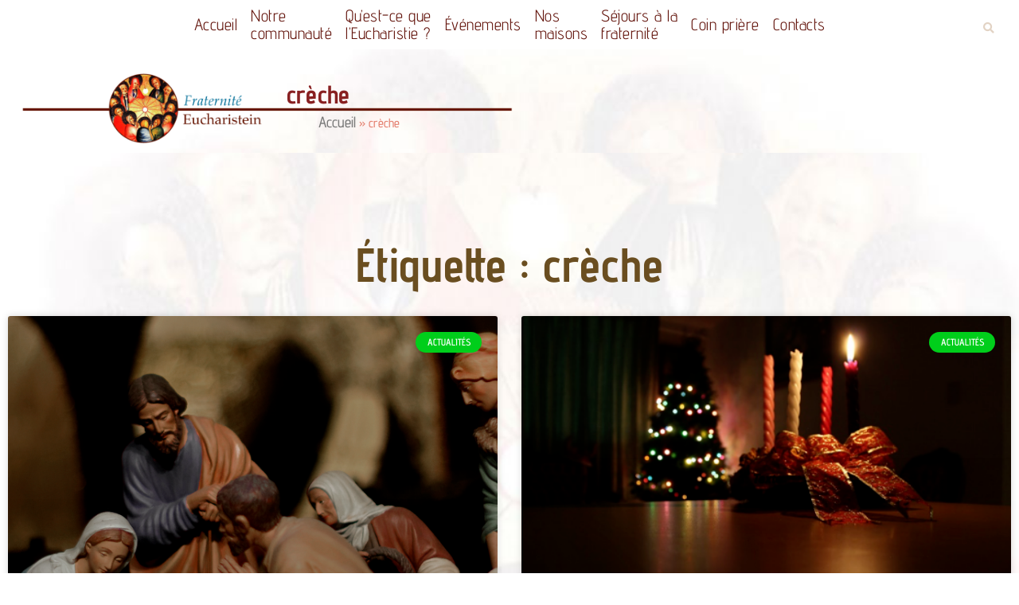

--- FILE ---
content_type: text/html; charset=UTF-8
request_url: https://eucharistein.org/mot-cle/creche/
body_size: 29488
content:
<!doctype html>
<html lang="fr-FR">
<head><meta charset="UTF-8"><script>if(navigator.userAgent.match(/MSIE|Internet Explorer/i)||navigator.userAgent.match(/Trident\/7\..*?rv:11/i)){var href=document.location.href;if(!href.match(/[?&]nowprocket/)){if(href.indexOf("?")==-1){if(href.indexOf("#")==-1){document.location.href=href+"?nowprocket=1"}else{document.location.href=href.replace("#","?nowprocket=1#")}}else{if(href.indexOf("#")==-1){document.location.href=href+"&nowprocket=1"}else{document.location.href=href.replace("#","&nowprocket=1#")}}}}</script><script>(()=>{class RocketLazyLoadScripts{constructor(){this.v="2.0.4",this.userEvents=["keydown","keyup","mousedown","mouseup","mousemove","mouseover","mouseout","touchmove","touchstart","touchend","touchcancel","wheel","click","dblclick","input"],this.attributeEvents=["onblur","onclick","oncontextmenu","ondblclick","onfocus","onmousedown","onmouseenter","onmouseleave","onmousemove","onmouseout","onmouseover","onmouseup","onmousewheel","onscroll","onsubmit"]}async t(){this.i(),this.o(),/iP(ad|hone)/.test(navigator.userAgent)&&this.h(),this.u(),this.l(this),this.m(),this.k(this),this.p(this),this._(),await Promise.all([this.R(),this.L()]),this.lastBreath=Date.now(),this.S(this),this.P(),this.D(),this.O(),this.M(),await this.C(this.delayedScripts.normal),await this.C(this.delayedScripts.defer),await this.C(this.delayedScripts.async),await this.T(),await this.F(),await this.j(),await this.A(),window.dispatchEvent(new Event("rocket-allScriptsLoaded")),this.everythingLoaded=!0,this.lastTouchEnd&&await new Promise(t=>setTimeout(t,500-Date.now()+this.lastTouchEnd)),this.I(),this.H(),this.U(),this.W()}i(){this.CSPIssue=sessionStorage.getItem("rocketCSPIssue"),document.addEventListener("securitypolicyviolation",t=>{this.CSPIssue||"script-src-elem"!==t.violatedDirective||"data"!==t.blockedURI||(this.CSPIssue=!0,sessionStorage.setItem("rocketCSPIssue",!0))},{isRocket:!0})}o(){window.addEventListener("pageshow",t=>{this.persisted=t.persisted,this.realWindowLoadedFired=!0},{isRocket:!0}),window.addEventListener("pagehide",()=>{this.onFirstUserAction=null},{isRocket:!0})}h(){let t;function e(e){t=e}window.addEventListener("touchstart",e,{isRocket:!0}),window.addEventListener("touchend",function i(o){o.changedTouches[0]&&t.changedTouches[0]&&Math.abs(o.changedTouches[0].pageX-t.changedTouches[0].pageX)<10&&Math.abs(o.changedTouches[0].pageY-t.changedTouches[0].pageY)<10&&o.timeStamp-t.timeStamp<200&&(window.removeEventListener("touchstart",e,{isRocket:!0}),window.removeEventListener("touchend",i,{isRocket:!0}),"INPUT"===o.target.tagName&&"text"===o.target.type||(o.target.dispatchEvent(new TouchEvent("touchend",{target:o.target,bubbles:!0})),o.target.dispatchEvent(new MouseEvent("mouseover",{target:o.target,bubbles:!0})),o.target.dispatchEvent(new PointerEvent("click",{target:o.target,bubbles:!0,cancelable:!0,detail:1,clientX:o.changedTouches[0].clientX,clientY:o.changedTouches[0].clientY})),event.preventDefault()))},{isRocket:!0})}q(t){this.userActionTriggered||("mousemove"!==t.type||this.firstMousemoveIgnored?"keyup"===t.type||"mouseover"===t.type||"mouseout"===t.type||(this.userActionTriggered=!0,this.onFirstUserAction&&this.onFirstUserAction()):this.firstMousemoveIgnored=!0),"click"===t.type&&t.preventDefault(),t.stopPropagation(),t.stopImmediatePropagation(),"touchstart"===this.lastEvent&&"touchend"===t.type&&(this.lastTouchEnd=Date.now()),"click"===t.type&&(this.lastTouchEnd=0),this.lastEvent=t.type,t.composedPath&&t.composedPath()[0].getRootNode()instanceof ShadowRoot&&(t.rocketTarget=t.composedPath()[0]),this.savedUserEvents.push(t)}u(){this.savedUserEvents=[],this.userEventHandler=this.q.bind(this),this.userEvents.forEach(t=>window.addEventListener(t,this.userEventHandler,{passive:!1,isRocket:!0})),document.addEventListener("visibilitychange",this.userEventHandler,{isRocket:!0})}U(){this.userEvents.forEach(t=>window.removeEventListener(t,this.userEventHandler,{passive:!1,isRocket:!0})),document.removeEventListener("visibilitychange",this.userEventHandler,{isRocket:!0}),this.savedUserEvents.forEach(t=>{(t.rocketTarget||t.target).dispatchEvent(new window[t.constructor.name](t.type,t))})}m(){const t="return false",e=Array.from(this.attributeEvents,t=>"data-rocket-"+t),i="["+this.attributeEvents.join("],[")+"]",o="[data-rocket-"+this.attributeEvents.join("],[data-rocket-")+"]",s=(e,i,o)=>{o&&o!==t&&(e.setAttribute("data-rocket-"+i,o),e["rocket"+i]=new Function("event",o),e.setAttribute(i,t))};new MutationObserver(t=>{for(const n of t)"attributes"===n.type&&(n.attributeName.startsWith("data-rocket-")||this.everythingLoaded?n.attributeName.startsWith("data-rocket-")&&this.everythingLoaded&&this.N(n.target,n.attributeName.substring(12)):s(n.target,n.attributeName,n.target.getAttribute(n.attributeName))),"childList"===n.type&&n.addedNodes.forEach(t=>{if(t.nodeType===Node.ELEMENT_NODE)if(this.everythingLoaded)for(const i of[t,...t.querySelectorAll(o)])for(const t of i.getAttributeNames())e.includes(t)&&this.N(i,t.substring(12));else for(const e of[t,...t.querySelectorAll(i)])for(const t of e.getAttributeNames())this.attributeEvents.includes(t)&&s(e,t,e.getAttribute(t))})}).observe(document,{subtree:!0,childList:!0,attributeFilter:[...this.attributeEvents,...e]})}I(){this.attributeEvents.forEach(t=>{document.querySelectorAll("[data-rocket-"+t+"]").forEach(e=>{this.N(e,t)})})}N(t,e){const i=t.getAttribute("data-rocket-"+e);i&&(t.setAttribute(e,i),t.removeAttribute("data-rocket-"+e))}k(t){Object.defineProperty(HTMLElement.prototype,"onclick",{get(){return this.rocketonclick||null},set(e){this.rocketonclick=e,this.setAttribute(t.everythingLoaded?"onclick":"data-rocket-onclick","this.rocketonclick(event)")}})}S(t){function e(e,i){let o=e[i];e[i]=null,Object.defineProperty(e,i,{get:()=>o,set(s){t.everythingLoaded?o=s:e["rocket"+i]=o=s}})}e(document,"onreadystatechange"),e(window,"onload"),e(window,"onpageshow");try{Object.defineProperty(document,"readyState",{get:()=>t.rocketReadyState,set(e){t.rocketReadyState=e},configurable:!0}),document.readyState="loading"}catch(t){console.log("WPRocket DJE readyState conflict, bypassing")}}l(t){this.originalAddEventListener=EventTarget.prototype.addEventListener,this.originalRemoveEventListener=EventTarget.prototype.removeEventListener,this.savedEventListeners=[],EventTarget.prototype.addEventListener=function(e,i,o){o&&o.isRocket||!t.B(e,this)&&!t.userEvents.includes(e)||t.B(e,this)&&!t.userActionTriggered||e.startsWith("rocket-")||t.everythingLoaded?t.originalAddEventListener.call(this,e,i,o):(t.savedEventListeners.push({target:this,remove:!1,type:e,func:i,options:o}),"mouseenter"!==e&&"mouseleave"!==e||t.originalAddEventListener.call(this,e,t.savedUserEvents.push,o))},EventTarget.prototype.removeEventListener=function(e,i,o){o&&o.isRocket||!t.B(e,this)&&!t.userEvents.includes(e)||t.B(e,this)&&!t.userActionTriggered||e.startsWith("rocket-")||t.everythingLoaded?t.originalRemoveEventListener.call(this,e,i,o):t.savedEventListeners.push({target:this,remove:!0,type:e,func:i,options:o})}}J(t,e){this.savedEventListeners=this.savedEventListeners.filter(i=>{let o=i.type,s=i.target||window;return e!==o||t!==s||(this.B(o,s)&&(i.type="rocket-"+o),this.$(i),!1)})}H(){EventTarget.prototype.addEventListener=this.originalAddEventListener,EventTarget.prototype.removeEventListener=this.originalRemoveEventListener,this.savedEventListeners.forEach(t=>this.$(t))}$(t){t.remove?this.originalRemoveEventListener.call(t.target,t.type,t.func,t.options):this.originalAddEventListener.call(t.target,t.type,t.func,t.options)}p(t){let e;function i(e){return t.everythingLoaded?e:e.split(" ").map(t=>"load"===t||t.startsWith("load.")?"rocket-jquery-load":t).join(" ")}function o(o){function s(e){const s=o.fn[e];o.fn[e]=o.fn.init.prototype[e]=function(){return this[0]===window&&t.userActionTriggered&&("string"==typeof arguments[0]||arguments[0]instanceof String?arguments[0]=i(arguments[0]):"object"==typeof arguments[0]&&Object.keys(arguments[0]).forEach(t=>{const e=arguments[0][t];delete arguments[0][t],arguments[0][i(t)]=e})),s.apply(this,arguments),this}}if(o&&o.fn&&!t.allJQueries.includes(o)){const e={DOMContentLoaded:[],"rocket-DOMContentLoaded":[]};for(const t in e)document.addEventListener(t,()=>{e[t].forEach(t=>t())},{isRocket:!0});o.fn.ready=o.fn.init.prototype.ready=function(i){function s(){parseInt(o.fn.jquery)>2?setTimeout(()=>i.bind(document)(o)):i.bind(document)(o)}return"function"==typeof i&&(t.realDomReadyFired?!t.userActionTriggered||t.fauxDomReadyFired?s():e["rocket-DOMContentLoaded"].push(s):e.DOMContentLoaded.push(s)),o([])},s("on"),s("one"),s("off"),t.allJQueries.push(o)}e=o}t.allJQueries=[],o(window.jQuery),Object.defineProperty(window,"jQuery",{get:()=>e,set(t){o(t)}})}P(){const t=new Map;document.write=document.writeln=function(e){const i=document.currentScript,o=document.createRange(),s=i.parentElement;let n=t.get(i);void 0===n&&(n=i.nextSibling,t.set(i,n));const c=document.createDocumentFragment();o.setStart(c,0),c.appendChild(o.createContextualFragment(e)),s.insertBefore(c,n)}}async R(){return new Promise(t=>{this.userActionTriggered?t():this.onFirstUserAction=t})}async L(){return new Promise(t=>{document.addEventListener("DOMContentLoaded",()=>{this.realDomReadyFired=!0,t()},{isRocket:!0})})}async j(){return this.realWindowLoadedFired?Promise.resolve():new Promise(t=>{window.addEventListener("load",t,{isRocket:!0})})}M(){this.pendingScripts=[];this.scriptsMutationObserver=new MutationObserver(t=>{for(const e of t)e.addedNodes.forEach(t=>{"SCRIPT"!==t.tagName||t.noModule||t.isWPRocket||this.pendingScripts.push({script:t,promise:new Promise(e=>{const i=()=>{const i=this.pendingScripts.findIndex(e=>e.script===t);i>=0&&this.pendingScripts.splice(i,1),e()};t.addEventListener("load",i,{isRocket:!0}),t.addEventListener("error",i,{isRocket:!0}),setTimeout(i,1e3)})})})}),this.scriptsMutationObserver.observe(document,{childList:!0,subtree:!0})}async F(){await this.X(),this.pendingScripts.length?(await this.pendingScripts[0].promise,await this.F()):this.scriptsMutationObserver.disconnect()}D(){this.delayedScripts={normal:[],async:[],defer:[]},document.querySelectorAll("script[type$=rocketlazyloadscript]").forEach(t=>{t.hasAttribute("data-rocket-src")?t.hasAttribute("async")&&!1!==t.async?this.delayedScripts.async.push(t):t.hasAttribute("defer")&&!1!==t.defer||"module"===t.getAttribute("data-rocket-type")?this.delayedScripts.defer.push(t):this.delayedScripts.normal.push(t):this.delayedScripts.normal.push(t)})}async _(){await this.L();let t=[];document.querySelectorAll("script[type$=rocketlazyloadscript][data-rocket-src]").forEach(e=>{let i=e.getAttribute("data-rocket-src");if(i&&!i.startsWith("data:")){i.startsWith("//")&&(i=location.protocol+i);try{const o=new URL(i).origin;o!==location.origin&&t.push({src:o,crossOrigin:e.crossOrigin||"module"===e.getAttribute("data-rocket-type")})}catch(t){}}}),t=[...new Map(t.map(t=>[JSON.stringify(t),t])).values()],this.Y(t,"preconnect")}async G(t){if(await this.K(),!0!==t.noModule||!("noModule"in HTMLScriptElement.prototype))return new Promise(e=>{let i;function o(){(i||t).setAttribute("data-rocket-status","executed"),e()}try{if(navigator.userAgent.includes("Firefox/")||""===navigator.vendor||this.CSPIssue)i=document.createElement("script"),[...t.attributes].forEach(t=>{let e=t.nodeName;"type"!==e&&("data-rocket-type"===e&&(e="type"),"data-rocket-src"===e&&(e="src"),i.setAttribute(e,t.nodeValue))}),t.text&&(i.text=t.text),t.nonce&&(i.nonce=t.nonce),i.hasAttribute("src")?(i.addEventListener("load",o,{isRocket:!0}),i.addEventListener("error",()=>{i.setAttribute("data-rocket-status","failed-network"),e()},{isRocket:!0}),setTimeout(()=>{i.isConnected||e()},1)):(i.text=t.text,o()),i.isWPRocket=!0,t.parentNode.replaceChild(i,t);else{const i=t.getAttribute("data-rocket-type"),s=t.getAttribute("data-rocket-src");i?(t.type=i,t.removeAttribute("data-rocket-type")):t.removeAttribute("type"),t.addEventListener("load",o,{isRocket:!0}),t.addEventListener("error",i=>{this.CSPIssue&&i.target.src.startsWith("data:")?(console.log("WPRocket: CSP fallback activated"),t.removeAttribute("src"),this.G(t).then(e)):(t.setAttribute("data-rocket-status","failed-network"),e())},{isRocket:!0}),s?(t.fetchPriority="high",t.removeAttribute("data-rocket-src"),t.src=s):t.src="data:text/javascript;base64,"+window.btoa(unescape(encodeURIComponent(t.text)))}}catch(i){t.setAttribute("data-rocket-status","failed-transform"),e()}});t.setAttribute("data-rocket-status","skipped")}async C(t){const e=t.shift();return e?(e.isConnected&&await this.G(e),this.C(t)):Promise.resolve()}O(){this.Y([...this.delayedScripts.normal,...this.delayedScripts.defer,...this.delayedScripts.async],"preload")}Y(t,e){this.trash=this.trash||[];let i=!0;var o=document.createDocumentFragment();t.forEach(t=>{const s=t.getAttribute&&t.getAttribute("data-rocket-src")||t.src;if(s&&!s.startsWith("data:")){const n=document.createElement("link");n.href=s,n.rel=e,"preconnect"!==e&&(n.as="script",n.fetchPriority=i?"high":"low"),t.getAttribute&&"module"===t.getAttribute("data-rocket-type")&&(n.crossOrigin=!0),t.crossOrigin&&(n.crossOrigin=t.crossOrigin),t.integrity&&(n.integrity=t.integrity),t.nonce&&(n.nonce=t.nonce),o.appendChild(n),this.trash.push(n),i=!1}}),document.head.appendChild(o)}W(){this.trash.forEach(t=>t.remove())}async T(){try{document.readyState="interactive"}catch(t){}this.fauxDomReadyFired=!0;try{await this.K(),this.J(document,"readystatechange"),document.dispatchEvent(new Event("rocket-readystatechange")),await this.K(),document.rocketonreadystatechange&&document.rocketonreadystatechange(),await this.K(),this.J(document,"DOMContentLoaded"),document.dispatchEvent(new Event("rocket-DOMContentLoaded")),await this.K(),this.J(window,"DOMContentLoaded"),window.dispatchEvent(new Event("rocket-DOMContentLoaded"))}catch(t){console.error(t)}}async A(){try{document.readyState="complete"}catch(t){}try{await this.K(),this.J(document,"readystatechange"),document.dispatchEvent(new Event("rocket-readystatechange")),await this.K(),document.rocketonreadystatechange&&document.rocketonreadystatechange(),await this.K(),this.J(window,"load"),window.dispatchEvent(new Event("rocket-load")),await this.K(),window.rocketonload&&window.rocketonload(),await this.K(),this.allJQueries.forEach(t=>t(window).trigger("rocket-jquery-load")),await this.K(),this.J(window,"pageshow");const t=new Event("rocket-pageshow");t.persisted=this.persisted,window.dispatchEvent(t),await this.K(),window.rocketonpageshow&&window.rocketonpageshow({persisted:this.persisted})}catch(t){console.error(t)}}async K(){Date.now()-this.lastBreath>45&&(await this.X(),this.lastBreath=Date.now())}async X(){return document.hidden?new Promise(t=>setTimeout(t)):new Promise(t=>requestAnimationFrame(t))}B(t,e){return e===document&&"readystatechange"===t||(e===document&&"DOMContentLoaded"===t||(e===window&&"DOMContentLoaded"===t||(e===window&&"load"===t||e===window&&"pageshow"===t)))}static run(){(new RocketLazyLoadScripts).t()}}RocketLazyLoadScripts.run()})();</script>
	
	<meta name="viewport" content="width=device-width, initial-scale=1">
	<link rel="profile" href="https://gmpg.org/xfn/11">
	<meta name='robots' content='index, follow, max-image-preview:large, max-snippet:-1, max-video-preview:-1' />

	<!-- This site is optimized with the Yoast SEO plugin v26.8 - https://yoast.com/product/yoast-seo-wordpress/ -->
	<title>Archives des crèche - Fraternité Eucharistein</title>
	<link rel="canonical" href="https://eucharistein.org/mot-cle/creche/" />
	<meta property="og:locale" content="fr_FR" />
	<meta property="og:type" content="article" />
	<meta property="og:title" content="Archives des crèche - Fraternité Eucharistein" />
	<meta property="og:url" content="https://eucharistein.org/mot-cle/creche/" />
	<meta property="og:site_name" content="Fraternité Eucharistein" />
	<meta name="twitter:card" content="summary_large_image" />
	<script type="application/ld+json" class="yoast-schema-graph">{"@context":"https://schema.org","@graph":[{"@type":"CollectionPage","@id":"https://eucharistein.org/mot-cle/creche/","url":"https://eucharistein.org/mot-cle/creche/","name":"Archives des crèche - Fraternité Eucharistein","isPartOf":{"@id":"https://eucharistein.org/#website"},"primaryImageOfPage":{"@id":"https://eucharistein.org/mot-cle/creche/#primaryimage"},"image":{"@id":"https://eucharistein.org/mot-cle/creche/#primaryimage"},"thumbnailUrl":"https://eucharistein.org/wp-content/uploads/800eme-anniversaire-de-la-creche.png","breadcrumb":{"@id":"https://eucharistein.org/mot-cle/creche/#breadcrumb"},"inLanguage":"fr-FR"},{"@type":"ImageObject","inLanguage":"fr-FR","@id":"https://eucharistein.org/mot-cle/creche/#primaryimage","url":"https://eucharistein.org/wp-content/uploads/800eme-anniversaire-de-la-creche.png","contentUrl":"https://eucharistein.org/wp-content/uploads/800eme-anniversaire-de-la-creche.png","width":660,"height":658},{"@type":"BreadcrumbList","@id":"https://eucharistein.org/mot-cle/creche/#breadcrumb","itemListElement":[{"@type":"ListItem","position":1,"name":"Accueil","item":"https://eucharistein.org/"},{"@type":"ListItem","position":2,"name":"crèche"}]},{"@type":"WebSite","@id":"https://eucharistein.org/#website","url":"https://eucharistein.org/","name":"Fraternité Eucharistein","description":"Vive Jésus !","publisher":{"@id":"https://eucharistein.org/#organization"},"potentialAction":[{"@type":"SearchAction","target":{"@type":"EntryPoint","urlTemplate":"https://eucharistein.org/?s={search_term_string}"},"query-input":{"@type":"PropertyValueSpecification","valueRequired":true,"valueName":"search_term_string"}}],"inLanguage":"fr-FR"},{"@type":"Organization","@id":"https://eucharistein.org/#organization","name":"Fraternité Eucharistein","url":"https://eucharistein.org/","logo":{"@type":"ImageObject","inLanguage":"fr-FR","@id":"https://eucharistein.org/#/schema/logo/image/","url":"https://eucharistein.org/wp-content/uploads/logo_Fraternite_Eucharistein_v2018-1.png","contentUrl":"https://eucharistein.org/wp-content/uploads/logo_Fraternite_Eucharistein_v2018-1.png","width":512,"height":511,"caption":"Fraternité Eucharistein"},"image":{"@id":"https://eucharistein.org/#/schema/logo/image/"}}]}</script>
	<!-- / Yoast SEO plugin. -->



<link rel="alternate" type="application/rss+xml" title="Fraternité Eucharistein &raquo; Flux" href="https://eucharistein.org/feed/" />
<link rel="alternate" type="application/rss+xml" title="Fraternité Eucharistein &raquo; Flux des commentaires" href="https://eucharistein.org/comments/feed/" />
<link rel="alternate" type="application/rss+xml" title="Fraternité Eucharistein &raquo; Flux de l’étiquette crèche" href="https://eucharistein.org/mot-cle/creche/feed/" />
<style id='wp-img-auto-sizes-contain-inline-css'>
img:is([sizes=auto i],[sizes^="auto," i]){contain-intrinsic-size:3000px 1500px}
/*# sourceURL=wp-img-auto-sizes-contain-inline-css */
</style>
<link rel='stylesheet' id='dce-animations-css' href='https://eucharistein.org/wp-content/plugins/dynamic-content-for-elementor/assets/css/animations.css?ver=3.4.0' media='all' />
<link rel='stylesheet' id='premium-addons-css' href='https://eucharistein.org/wp-content/plugins/premium-addons-for-elementor/assets/frontend/min-css/premium-addons.min.css?ver=4.11.65' media='all' />
<link rel='stylesheet' id='premium-pro-css' href='https://eucharistein.org/wp-content/plugins/premium-addons-pro/assets/frontend/min-css/premium-addons.min.css?ver=2.9.55' media='all' />
<style id='wp-emoji-styles-inline-css'>

	img.wp-smiley, img.emoji {
		display: inline !important;
		border: none !important;
		box-shadow: none !important;
		height: 1em !important;
		width: 1em !important;
		margin: 0 0.07em !important;
		vertical-align: -0.1em !important;
		background: none !important;
		padding: 0 !important;
	}
/*# sourceURL=wp-emoji-styles-inline-css */
</style>
<link rel='stylesheet' id='wp-block-library-css' href='https://eucharistein.org/wp-includes/css/dist/block-library/style.min.css?ver=6.9' media='all' />
<link rel='stylesheet' id='ultimate_blocks-cgb-style-css-css' href='https://eucharistein.org/wp-content/plugins/ultimate-blocks/dist/blocks.style.build.css?ver=3.4.9' media='all' />
<link rel='stylesheet' id='wpmf-gallery-popup-style-css' href='https://eucharistein.org/wp-content/plugins/wp-media-folder/assets/css/display-gallery/magnific-popup.css?ver=0.9.9' media='all' />
<link rel='stylesheet' id='wpmf-gallery-style-css' href='https://eucharistein.org/wp-content/plugins/wp-media-folder/assets/css/display-gallery/style-display-gallery.css?ver=6.1.9' media='all' />
<link rel='stylesheet' id='wpmf-slick-style-css' href='https://eucharistein.org/wp-content/plugins/wp-media-folder/assets/js/slick/slick.css?ver=6.1.9' media='all' />
<link rel='stylesheet' id='wpmf-slick-theme-style-css' href='https://eucharistein.org/wp-content/plugins/wp-media-folder/assets/js/slick/slick-theme.css?ver=6.1.9' media='all' />
<style id='global-styles-inline-css'>
:root{--wp--preset--aspect-ratio--square: 1;--wp--preset--aspect-ratio--4-3: 4/3;--wp--preset--aspect-ratio--3-4: 3/4;--wp--preset--aspect-ratio--3-2: 3/2;--wp--preset--aspect-ratio--2-3: 2/3;--wp--preset--aspect-ratio--16-9: 16/9;--wp--preset--aspect-ratio--9-16: 9/16;--wp--preset--color--black: #000000;--wp--preset--color--cyan-bluish-gray: #abb8c3;--wp--preset--color--white: #ffffff;--wp--preset--color--pale-pink: #f78da7;--wp--preset--color--vivid-red: #cf2e2e;--wp--preset--color--luminous-vivid-orange: #ff6900;--wp--preset--color--luminous-vivid-amber: #fcb900;--wp--preset--color--light-green-cyan: #7bdcb5;--wp--preset--color--vivid-green-cyan: #00d084;--wp--preset--color--pale-cyan-blue: #8ed1fc;--wp--preset--color--vivid-cyan-blue: #0693e3;--wp--preset--color--vivid-purple: #9b51e0;--wp--preset--gradient--vivid-cyan-blue-to-vivid-purple: linear-gradient(135deg,rgb(6,147,227) 0%,rgb(155,81,224) 100%);--wp--preset--gradient--light-green-cyan-to-vivid-green-cyan: linear-gradient(135deg,rgb(122,220,180) 0%,rgb(0,208,130) 100%);--wp--preset--gradient--luminous-vivid-amber-to-luminous-vivid-orange: linear-gradient(135deg,rgb(252,185,0) 0%,rgb(255,105,0) 100%);--wp--preset--gradient--luminous-vivid-orange-to-vivid-red: linear-gradient(135deg,rgb(255,105,0) 0%,rgb(207,46,46) 100%);--wp--preset--gradient--very-light-gray-to-cyan-bluish-gray: linear-gradient(135deg,rgb(238,238,238) 0%,rgb(169,184,195) 100%);--wp--preset--gradient--cool-to-warm-spectrum: linear-gradient(135deg,rgb(74,234,220) 0%,rgb(151,120,209) 20%,rgb(207,42,186) 40%,rgb(238,44,130) 60%,rgb(251,105,98) 80%,rgb(254,248,76) 100%);--wp--preset--gradient--blush-light-purple: linear-gradient(135deg,rgb(255,206,236) 0%,rgb(152,150,240) 100%);--wp--preset--gradient--blush-bordeaux: linear-gradient(135deg,rgb(254,205,165) 0%,rgb(254,45,45) 50%,rgb(107,0,62) 100%);--wp--preset--gradient--luminous-dusk: linear-gradient(135deg,rgb(255,203,112) 0%,rgb(199,81,192) 50%,rgb(65,88,208) 100%);--wp--preset--gradient--pale-ocean: linear-gradient(135deg,rgb(255,245,203) 0%,rgb(182,227,212) 50%,rgb(51,167,181) 100%);--wp--preset--gradient--electric-grass: linear-gradient(135deg,rgb(202,248,128) 0%,rgb(113,206,126) 100%);--wp--preset--gradient--midnight: linear-gradient(135deg,rgb(2,3,129) 0%,rgb(40,116,252) 100%);--wp--preset--font-size--small: 13px;--wp--preset--font-size--medium: 20px;--wp--preset--font-size--large: 36px;--wp--preset--font-size--x-large: 42px;--wp--preset--spacing--20: 0.44rem;--wp--preset--spacing--30: 0.67rem;--wp--preset--spacing--40: 1rem;--wp--preset--spacing--50: 1.5rem;--wp--preset--spacing--60: 2.25rem;--wp--preset--spacing--70: 3.38rem;--wp--preset--spacing--80: 5.06rem;--wp--preset--shadow--natural: 6px 6px 9px rgba(0, 0, 0, 0.2);--wp--preset--shadow--deep: 12px 12px 50px rgba(0, 0, 0, 0.4);--wp--preset--shadow--sharp: 6px 6px 0px rgba(0, 0, 0, 0.2);--wp--preset--shadow--outlined: 6px 6px 0px -3px rgb(255, 255, 255), 6px 6px rgb(0, 0, 0);--wp--preset--shadow--crisp: 6px 6px 0px rgb(0, 0, 0);}:root { --wp--style--global--content-size: 800px;--wp--style--global--wide-size: 1200px; }:where(body) { margin: 0; }.wp-site-blocks > .alignleft { float: left; margin-right: 2em; }.wp-site-blocks > .alignright { float: right; margin-left: 2em; }.wp-site-blocks > .aligncenter { justify-content: center; margin-left: auto; margin-right: auto; }:where(.wp-site-blocks) > * { margin-block-start: 24px; margin-block-end: 0; }:where(.wp-site-blocks) > :first-child { margin-block-start: 0; }:where(.wp-site-blocks) > :last-child { margin-block-end: 0; }:root { --wp--style--block-gap: 24px; }:root :where(.is-layout-flow) > :first-child{margin-block-start: 0;}:root :where(.is-layout-flow) > :last-child{margin-block-end: 0;}:root :where(.is-layout-flow) > *{margin-block-start: 24px;margin-block-end: 0;}:root :where(.is-layout-constrained) > :first-child{margin-block-start: 0;}:root :where(.is-layout-constrained) > :last-child{margin-block-end: 0;}:root :where(.is-layout-constrained) > *{margin-block-start: 24px;margin-block-end: 0;}:root :where(.is-layout-flex){gap: 24px;}:root :where(.is-layout-grid){gap: 24px;}.is-layout-flow > .alignleft{float: left;margin-inline-start: 0;margin-inline-end: 2em;}.is-layout-flow > .alignright{float: right;margin-inline-start: 2em;margin-inline-end: 0;}.is-layout-flow > .aligncenter{margin-left: auto !important;margin-right: auto !important;}.is-layout-constrained > .alignleft{float: left;margin-inline-start: 0;margin-inline-end: 2em;}.is-layout-constrained > .alignright{float: right;margin-inline-start: 2em;margin-inline-end: 0;}.is-layout-constrained > .aligncenter{margin-left: auto !important;margin-right: auto !important;}.is-layout-constrained > :where(:not(.alignleft):not(.alignright):not(.alignfull)){max-width: var(--wp--style--global--content-size);margin-left: auto !important;margin-right: auto !important;}.is-layout-constrained > .alignwide{max-width: var(--wp--style--global--wide-size);}body .is-layout-flex{display: flex;}.is-layout-flex{flex-wrap: wrap;align-items: center;}.is-layout-flex > :is(*, div){margin: 0;}body .is-layout-grid{display: grid;}.is-layout-grid > :is(*, div){margin: 0;}body{padding-top: 0px;padding-right: 0px;padding-bottom: 0px;padding-left: 0px;}a:where(:not(.wp-element-button)){text-decoration: underline;}:root :where(.wp-element-button, .wp-block-button__link){background-color: #32373c;border-width: 0;color: #fff;font-family: inherit;font-size: inherit;font-style: inherit;font-weight: inherit;letter-spacing: inherit;line-height: inherit;padding-top: calc(0.667em + 2px);padding-right: calc(1.333em + 2px);padding-bottom: calc(0.667em + 2px);padding-left: calc(1.333em + 2px);text-decoration: none;text-transform: inherit;}.has-black-color{color: var(--wp--preset--color--black) !important;}.has-cyan-bluish-gray-color{color: var(--wp--preset--color--cyan-bluish-gray) !important;}.has-white-color{color: var(--wp--preset--color--white) !important;}.has-pale-pink-color{color: var(--wp--preset--color--pale-pink) !important;}.has-vivid-red-color{color: var(--wp--preset--color--vivid-red) !important;}.has-luminous-vivid-orange-color{color: var(--wp--preset--color--luminous-vivid-orange) !important;}.has-luminous-vivid-amber-color{color: var(--wp--preset--color--luminous-vivid-amber) !important;}.has-light-green-cyan-color{color: var(--wp--preset--color--light-green-cyan) !important;}.has-vivid-green-cyan-color{color: var(--wp--preset--color--vivid-green-cyan) !important;}.has-pale-cyan-blue-color{color: var(--wp--preset--color--pale-cyan-blue) !important;}.has-vivid-cyan-blue-color{color: var(--wp--preset--color--vivid-cyan-blue) !important;}.has-vivid-purple-color{color: var(--wp--preset--color--vivid-purple) !important;}.has-black-background-color{background-color: var(--wp--preset--color--black) !important;}.has-cyan-bluish-gray-background-color{background-color: var(--wp--preset--color--cyan-bluish-gray) !important;}.has-white-background-color{background-color: var(--wp--preset--color--white) !important;}.has-pale-pink-background-color{background-color: var(--wp--preset--color--pale-pink) !important;}.has-vivid-red-background-color{background-color: var(--wp--preset--color--vivid-red) !important;}.has-luminous-vivid-orange-background-color{background-color: var(--wp--preset--color--luminous-vivid-orange) !important;}.has-luminous-vivid-amber-background-color{background-color: var(--wp--preset--color--luminous-vivid-amber) !important;}.has-light-green-cyan-background-color{background-color: var(--wp--preset--color--light-green-cyan) !important;}.has-vivid-green-cyan-background-color{background-color: var(--wp--preset--color--vivid-green-cyan) !important;}.has-pale-cyan-blue-background-color{background-color: var(--wp--preset--color--pale-cyan-blue) !important;}.has-vivid-cyan-blue-background-color{background-color: var(--wp--preset--color--vivid-cyan-blue) !important;}.has-vivid-purple-background-color{background-color: var(--wp--preset--color--vivid-purple) !important;}.has-black-border-color{border-color: var(--wp--preset--color--black) !important;}.has-cyan-bluish-gray-border-color{border-color: var(--wp--preset--color--cyan-bluish-gray) !important;}.has-white-border-color{border-color: var(--wp--preset--color--white) !important;}.has-pale-pink-border-color{border-color: var(--wp--preset--color--pale-pink) !important;}.has-vivid-red-border-color{border-color: var(--wp--preset--color--vivid-red) !important;}.has-luminous-vivid-orange-border-color{border-color: var(--wp--preset--color--luminous-vivid-orange) !important;}.has-luminous-vivid-amber-border-color{border-color: var(--wp--preset--color--luminous-vivid-amber) !important;}.has-light-green-cyan-border-color{border-color: var(--wp--preset--color--light-green-cyan) !important;}.has-vivid-green-cyan-border-color{border-color: var(--wp--preset--color--vivid-green-cyan) !important;}.has-pale-cyan-blue-border-color{border-color: var(--wp--preset--color--pale-cyan-blue) !important;}.has-vivid-cyan-blue-border-color{border-color: var(--wp--preset--color--vivid-cyan-blue) !important;}.has-vivid-purple-border-color{border-color: var(--wp--preset--color--vivid-purple) !important;}.has-vivid-cyan-blue-to-vivid-purple-gradient-background{background: var(--wp--preset--gradient--vivid-cyan-blue-to-vivid-purple) !important;}.has-light-green-cyan-to-vivid-green-cyan-gradient-background{background: var(--wp--preset--gradient--light-green-cyan-to-vivid-green-cyan) !important;}.has-luminous-vivid-amber-to-luminous-vivid-orange-gradient-background{background: var(--wp--preset--gradient--luminous-vivid-amber-to-luminous-vivid-orange) !important;}.has-luminous-vivid-orange-to-vivid-red-gradient-background{background: var(--wp--preset--gradient--luminous-vivid-orange-to-vivid-red) !important;}.has-very-light-gray-to-cyan-bluish-gray-gradient-background{background: var(--wp--preset--gradient--very-light-gray-to-cyan-bluish-gray) !important;}.has-cool-to-warm-spectrum-gradient-background{background: var(--wp--preset--gradient--cool-to-warm-spectrum) !important;}.has-blush-light-purple-gradient-background{background: var(--wp--preset--gradient--blush-light-purple) !important;}.has-blush-bordeaux-gradient-background{background: var(--wp--preset--gradient--blush-bordeaux) !important;}.has-luminous-dusk-gradient-background{background: var(--wp--preset--gradient--luminous-dusk) !important;}.has-pale-ocean-gradient-background{background: var(--wp--preset--gradient--pale-ocean) !important;}.has-electric-grass-gradient-background{background: var(--wp--preset--gradient--electric-grass) !important;}.has-midnight-gradient-background{background: var(--wp--preset--gradient--midnight) !important;}.has-small-font-size{font-size: var(--wp--preset--font-size--small) !important;}.has-medium-font-size{font-size: var(--wp--preset--font-size--medium) !important;}.has-large-font-size{font-size: var(--wp--preset--font-size--large) !important;}.has-x-large-font-size{font-size: var(--wp--preset--font-size--x-large) !important;}
:root :where(.wp-block-pullquote){font-size: 1.5em;line-height: 1.6;}
/*# sourceURL=global-styles-inline-css */
</style>
<link rel='stylesheet' id='ub-extension-style-css-css' href='https://eucharistein.org/wp-content/plugins/ultimate-blocks/src/extensions/style.css?ver=6.9' media='all' />
<link rel='stylesheet' id='dce-plyr-css' href='https://eucharistein.org/wp-content/plugins/dynamic-content-for-elementor/assets/node/plyr/plyr.css?ver=3.4.0' media='all' />
<link rel='stylesheet' id='dce-style-css' href='https://eucharistein.org/wp-content/plugins/dynamic-content-for-elementor/assets/css/style.min.css?ver=3.4.0' media='all' />
<link rel='stylesheet' id='dce-advanced-video-css' href='https://eucharistein.org/wp-content/plugins/dynamic-content-for-elementor/assets/css/advanced-video.min.css?ver=3.4.0' media='all' />
<link rel='stylesheet' id='dce-dynamic-visibility-css' href='https://eucharistein.org/wp-content/plugins/dynamic-content-for-elementor/assets/css/dynamic-visibility.min.css?ver=3.4.0' media='all' />
<link rel='stylesheet' id='dce-tooltip-css' href='https://eucharistein.org/wp-content/plugins/dynamic-content-for-elementor/assets/css/tooltip.min.css?ver=3.4.0' media='all' />
<link rel='stylesheet' id='dce-pageScroll-css' href='https://eucharistein.org/wp-content/plugins/dynamic-content-for-elementor/assets/css/page-scroll.min.css?ver=3.4.0' media='all' />
<link rel='stylesheet' id='dce-reveal-css' href='https://eucharistein.org/wp-content/plugins/dynamic-content-for-elementor/assets/css/reveal.min.css?ver=3.4.0' media='all' />
<link rel='stylesheet' id='dce-globalsettings-css' href='https://eucharistein.org/wp-content/plugins/dynamic-content-for-elementor/assets/css/global-settings.min.css?ver=3.4.0' media='all' />
<link rel='stylesheet' id='hello-elementor-css' href='https://eucharistein.org/wp-content/themes/hello-elementor/assets/css/reset.css?ver=3.4.6' media='all' />
<link rel='stylesheet' id='hello-elementor-theme-style-css' href='https://eucharistein.org/wp-content/themes/hello-elementor/assets/css/theme.css?ver=3.4.6' media='all' />
<link rel='stylesheet' id='hello-elementor-header-footer-css' href='https://eucharistein.org/wp-content/themes/hello-elementor/assets/css/header-footer.css?ver=3.4.6' media='all' />
<link rel='stylesheet' id='elementor-frontend-css' href='https://eucharistein.org/wp-content/uploads/elementor/css/custom-frontend.min.css?ver=1769509353' media='all' />
<link rel='stylesheet' id='widget-nav-menu-css' href='https://eucharistein.org/wp-content/uploads/elementor/css/custom-pro-widget-nav-menu.min.css?ver=1769509353' media='all' />
<link rel='stylesheet' id='widget-search-form-css' href='https://eucharistein.org/wp-content/plugins/elementor-pro/assets/css/widget-search-form.min.css?ver=3.33.1' media='all' />
<link rel='stylesheet' id='elementor-icons-shared-0-css' href='https://eucharistein.org/wp-content/plugins/elementor/assets/lib/font-awesome/css/fontawesome.min.css?ver=5.15.3' media='all' />
<link rel='stylesheet' id='elementor-icons-fa-solid-css' href='https://eucharistein.org/wp-content/plugins/elementor/assets/lib/font-awesome/css/solid.min.css?ver=5.15.3' media='all' />
<link rel='stylesheet' id='e-sticky-css' href='https://eucharistein.org/wp-content/plugins/elementor-pro/assets/css/modules/sticky.min.css?ver=3.33.1' media='all' />
<link rel='stylesheet' id='widget-image-css' href='https://eucharistein.org/wp-content/plugins/elementor/assets/css/widget-image.min.css?ver=3.34.2' media='all' />
<link rel='stylesheet' id='widget-heading-css' href='https://eucharistein.org/wp-content/plugins/elementor/assets/css/widget-heading.min.css?ver=3.34.2' media='all' />
<link rel='stylesheet' id='widget-breadcrumbs-css' href='https://eucharistein.org/wp-content/plugins/elementor-pro/assets/css/widget-breadcrumbs.min.css?ver=3.33.1' media='all' />
<link rel='stylesheet' id='widget-posts-css' href='https://eucharistein.org/wp-content/plugins/elementor-pro/assets/css/widget-posts.min.css?ver=3.33.1' media='all' />
<link rel='stylesheet' id='e-animation-fadeIn-css' href='https://eucharistein.org/wp-content/plugins/elementor/assets/lib/animations/styles/fadeIn.min.css?ver=3.34.2' media='all' />
<link rel='stylesheet' id='elementor-icons-css' href='https://eucharistein.org/wp-content/plugins/elementor/assets/lib/eicons/css/elementor-icons.min.css?ver=5.46.0' media='all' />
<link rel='stylesheet' id='elementor-post-18725-css' href='https://eucharistein.org/wp-content/uploads/elementor/css/post-18725.css?ver=1769509352' media='all' />
<link rel='stylesheet' id='dashicons-css' href='https://eucharistein.org/wp-includes/css/dashicons.min.css?ver=6.9' media='all' />
<link rel='stylesheet' id='font-awesome-5-all-css' href='https://eucharistein.org/wp-content/plugins/elementor/assets/lib/font-awesome/css/all.min.css?ver=4.11.65' media='all' />
<link rel='stylesheet' id='font-awesome-4-shim-css' href='https://eucharistein.org/wp-content/plugins/elementor/assets/lib/font-awesome/css/v4-shims.min.css?ver=3.34.2' media='all' />
<link rel='stylesheet' id='elementor-post-18827-css' href='https://eucharistein.org/wp-content/uploads/elementor/css/post-18827.css?ver=1769509352' media='all' />
<link rel='stylesheet' id='elementor-post-18824-css' href='https://eucharistein.org/wp-content/uploads/elementor/css/post-18824.css?ver=1769509353' media='all' />
<link rel='stylesheet' id='elementor-post-16470-css' href='https://eucharistein.org/wp-content/uploads/elementor/css/post-16470.css?ver=1769509377' media='all' />
<style id='kadence-blocks-global-variables-inline-css'>
:root {--global-kb-font-size-sm:clamp(0.8rem, 0.73rem + 0.217vw, 0.9rem);--global-kb-font-size-md:clamp(1.1rem, 0.995rem + 0.326vw, 1.25rem);--global-kb-font-size-lg:clamp(1.75rem, 1.576rem + 0.543vw, 2rem);--global-kb-font-size-xl:clamp(2.25rem, 1.728rem + 1.63vw, 3rem);--global-kb-font-size-xxl:clamp(2.5rem, 1.456rem + 3.26vw, 4rem);--global-kb-font-size-xxxl:clamp(2.75rem, 0.489rem + 7.065vw, 6rem);}:root {--global-palette1: #3182CE;--global-palette2: #2B6CB0;--global-palette3: #1A202C;--global-palette4: #2D3748;--global-palette5: #4A5568;--global-palette6: #718096;--global-palette7: #EDF2F7;--global-palette8: #F7FAFC;--global-palette9: #ffffff;}
/*# sourceURL=kadence-blocks-global-variables-inline-css */
</style>
<link rel='stylesheet' id='eael-general-css' href='https://eucharistein.org/wp-content/plugins/essential-addons-for-elementor-lite/assets/front-end/css/view/general.min.css?ver=6.5.8' media='all' />
<link rel='stylesheet' id='asenha-elementor-ase-repeater-relationship-css' href='https://eucharistein.org/wp-content/plugins/admin-site-enhancements-pro/includes/premium/custom-content/cfgroup-integrations/elementor-ase-repeater-relationship/assets/css/elementor-ase-repeater-relationship.css?ver=2.0.0' media='all' />
<link rel='stylesheet' id='moove_gdpr_frontend-css' href='https://eucharistein.org/wp-content/plugins/gdpr-cookie-compliance/dist/styles/gdpr-main.css?ver=5.0.9' media='all' />
<style id='moove_gdpr_frontend-inline-css'>
#moove_gdpr_cookie_modal,#moove_gdpr_cookie_info_bar,.gdpr_cookie_settings_shortcode_content{font-family:&#039;Nunito&#039;,sans-serif}#moove_gdpr_save_popup_settings_button{background-color:#373737;color:#fff}#moove_gdpr_save_popup_settings_button:hover{background-color:#000}#moove_gdpr_cookie_info_bar .moove-gdpr-info-bar-container .moove-gdpr-info-bar-content a.mgbutton,#moove_gdpr_cookie_info_bar .moove-gdpr-info-bar-container .moove-gdpr-info-bar-content button.mgbutton{background-color:#0C4DA2}#moove_gdpr_cookie_modal .moove-gdpr-modal-content .moove-gdpr-modal-footer-content .moove-gdpr-button-holder a.mgbutton,#moove_gdpr_cookie_modal .moove-gdpr-modal-content .moove-gdpr-modal-footer-content .moove-gdpr-button-holder button.mgbutton,.gdpr_cookie_settings_shortcode_content .gdpr-shr-button.button-green{background-color:#0C4DA2;border-color:#0C4DA2}#moove_gdpr_cookie_modal .moove-gdpr-modal-content .moove-gdpr-modal-footer-content .moove-gdpr-button-holder a.mgbutton:hover,#moove_gdpr_cookie_modal .moove-gdpr-modal-content .moove-gdpr-modal-footer-content .moove-gdpr-button-holder button.mgbutton:hover,.gdpr_cookie_settings_shortcode_content .gdpr-shr-button.button-green:hover{background-color:#fff;color:#0C4DA2}#moove_gdpr_cookie_modal .moove-gdpr-modal-content .moove-gdpr-modal-close i,#moove_gdpr_cookie_modal .moove-gdpr-modal-content .moove-gdpr-modal-close span.gdpr-icon{background-color:#0C4DA2;border:1px solid #0C4DA2}#moove_gdpr_cookie_info_bar span.moove-gdpr-infobar-allow-all.focus-g,#moove_gdpr_cookie_info_bar span.moove-gdpr-infobar-allow-all:focus,#moove_gdpr_cookie_info_bar button.moove-gdpr-infobar-allow-all.focus-g,#moove_gdpr_cookie_info_bar button.moove-gdpr-infobar-allow-all:focus,#moove_gdpr_cookie_info_bar span.moove-gdpr-infobar-reject-btn.focus-g,#moove_gdpr_cookie_info_bar span.moove-gdpr-infobar-reject-btn:focus,#moove_gdpr_cookie_info_bar button.moove-gdpr-infobar-reject-btn.focus-g,#moove_gdpr_cookie_info_bar button.moove-gdpr-infobar-reject-btn:focus,#moove_gdpr_cookie_info_bar span.change-settings-button.focus-g,#moove_gdpr_cookie_info_bar span.change-settings-button:focus,#moove_gdpr_cookie_info_bar button.change-settings-button.focus-g,#moove_gdpr_cookie_info_bar button.change-settings-button:focus{-webkit-box-shadow:0 0 1px 3px #0C4DA2;-moz-box-shadow:0 0 1px 3px #0C4DA2;box-shadow:0 0 1px 3px #0C4DA2}#moove_gdpr_cookie_modal .moove-gdpr-modal-content .moove-gdpr-modal-close i:hover,#moove_gdpr_cookie_modal .moove-gdpr-modal-content .moove-gdpr-modal-close span.gdpr-icon:hover,#moove_gdpr_cookie_info_bar span[data-href]>u.change-settings-button{color:#0C4DA2}#moove_gdpr_cookie_modal .moove-gdpr-modal-content .moove-gdpr-modal-left-content #moove-gdpr-menu li.menu-item-selected a span.gdpr-icon,#moove_gdpr_cookie_modal .moove-gdpr-modal-content .moove-gdpr-modal-left-content #moove-gdpr-menu li.menu-item-selected button span.gdpr-icon{color:inherit}#moove_gdpr_cookie_modal .moove-gdpr-modal-content .moove-gdpr-modal-left-content #moove-gdpr-menu li a span.gdpr-icon,#moove_gdpr_cookie_modal .moove-gdpr-modal-content .moove-gdpr-modal-left-content #moove-gdpr-menu li button span.gdpr-icon{color:inherit}#moove_gdpr_cookie_modal .gdpr-acc-link{line-height:0;font-size:0;color:transparent;position:absolute}#moove_gdpr_cookie_modal .moove-gdpr-modal-content .moove-gdpr-modal-close:hover i,#moove_gdpr_cookie_modal .moove-gdpr-modal-content .moove-gdpr-modal-left-content #moove-gdpr-menu li a,#moove_gdpr_cookie_modal .moove-gdpr-modal-content .moove-gdpr-modal-left-content #moove-gdpr-menu li button,#moove_gdpr_cookie_modal .moove-gdpr-modal-content .moove-gdpr-modal-left-content #moove-gdpr-menu li button i,#moove_gdpr_cookie_modal .moove-gdpr-modal-content .moove-gdpr-modal-left-content #moove-gdpr-menu li a i,#moove_gdpr_cookie_modal .moove-gdpr-modal-content .moove-gdpr-tab-main .moove-gdpr-tab-main-content a:hover,#moove_gdpr_cookie_info_bar.moove-gdpr-dark-scheme .moove-gdpr-info-bar-container .moove-gdpr-info-bar-content a.mgbutton:hover,#moove_gdpr_cookie_info_bar.moove-gdpr-dark-scheme .moove-gdpr-info-bar-container .moove-gdpr-info-bar-content button.mgbutton:hover,#moove_gdpr_cookie_info_bar.moove-gdpr-dark-scheme .moove-gdpr-info-bar-container .moove-gdpr-info-bar-content a:hover,#moove_gdpr_cookie_info_bar.moove-gdpr-dark-scheme .moove-gdpr-info-bar-container .moove-gdpr-info-bar-content button:hover,#moove_gdpr_cookie_info_bar.moove-gdpr-dark-scheme .moove-gdpr-info-bar-container .moove-gdpr-info-bar-content span.change-settings-button:hover,#moove_gdpr_cookie_info_bar.moove-gdpr-dark-scheme .moove-gdpr-info-bar-container .moove-gdpr-info-bar-content button.change-settings-button:hover,#moove_gdpr_cookie_info_bar.moove-gdpr-dark-scheme .moove-gdpr-info-bar-container .moove-gdpr-info-bar-content u.change-settings-button:hover,#moove_gdpr_cookie_info_bar span[data-href]>u.change-settings-button,#moove_gdpr_cookie_info_bar.moove-gdpr-dark-scheme .moove-gdpr-info-bar-container .moove-gdpr-info-bar-content a.mgbutton.focus-g,#moove_gdpr_cookie_info_bar.moove-gdpr-dark-scheme .moove-gdpr-info-bar-container .moove-gdpr-info-bar-content button.mgbutton.focus-g,#moove_gdpr_cookie_info_bar.moove-gdpr-dark-scheme .moove-gdpr-info-bar-container .moove-gdpr-info-bar-content a.focus-g,#moove_gdpr_cookie_info_bar.moove-gdpr-dark-scheme .moove-gdpr-info-bar-container .moove-gdpr-info-bar-content button.focus-g,#moove_gdpr_cookie_info_bar.moove-gdpr-dark-scheme .moove-gdpr-info-bar-container .moove-gdpr-info-bar-content a.mgbutton:focus,#moove_gdpr_cookie_info_bar.moove-gdpr-dark-scheme .moove-gdpr-info-bar-container .moove-gdpr-info-bar-content button.mgbutton:focus,#moove_gdpr_cookie_info_bar.moove-gdpr-dark-scheme .moove-gdpr-info-bar-container .moove-gdpr-info-bar-content a:focus,#moove_gdpr_cookie_info_bar.moove-gdpr-dark-scheme .moove-gdpr-info-bar-container .moove-gdpr-info-bar-content button:focus,#moove_gdpr_cookie_info_bar.moove-gdpr-dark-scheme .moove-gdpr-info-bar-container .moove-gdpr-info-bar-content span.change-settings-button.focus-g,span.change-settings-button:focus,button.change-settings-button.focus-g,button.change-settings-button:focus,#moove_gdpr_cookie_info_bar.moove-gdpr-dark-scheme .moove-gdpr-info-bar-container .moove-gdpr-info-bar-content u.change-settings-button.focus-g,#moove_gdpr_cookie_info_bar.moove-gdpr-dark-scheme .moove-gdpr-info-bar-container .moove-gdpr-info-bar-content u.change-settings-button:focus{color:#0C4DA2}#moove_gdpr_cookie_modal .moove-gdpr-branding.focus-g span,#moove_gdpr_cookie_modal .moove-gdpr-modal-content .moove-gdpr-tab-main a.focus-g,#moove_gdpr_cookie_modal .moove-gdpr-modal-content .moove-gdpr-tab-main .gdpr-cd-details-toggle.focus-g{color:#0C4DA2}#moove_gdpr_cookie_modal.gdpr_lightbox-hide{display:none}
/*# sourceURL=moove_gdpr_frontend-inline-css */
</style>
<style id='rocket-lazyload-inline-css'>
.rll-youtube-player{position:relative;padding-bottom:56.23%;height:0;overflow:hidden;max-width:100%;}.rll-youtube-player:focus-within{outline: 2px solid currentColor;outline-offset: 5px;}.rll-youtube-player iframe{position:absolute;top:0;left:0;width:100%;height:100%;z-index:100;background:0 0}.rll-youtube-player img{bottom:0;display:block;left:0;margin:auto;max-width:100%;width:100%;position:absolute;right:0;top:0;border:none;height:auto;-webkit-transition:.4s all;-moz-transition:.4s all;transition:.4s all}.rll-youtube-player img:hover{-webkit-filter:brightness(75%)}.rll-youtube-player .play{height:100%;width:100%;left:0;top:0;position:absolute;background:url(https://eucharistein.org/wp-content/plugins/wp-rocket/assets/img/youtube.png) no-repeat center;background-color: transparent !important;cursor:pointer;border:none;}.wp-embed-responsive .wp-has-aspect-ratio .rll-youtube-player{position:absolute;padding-bottom:0;width:100%;height:100%;top:0;bottom:0;left:0;right:0}
/*# sourceURL=rocket-lazyload-inline-css */
</style>
<link rel='stylesheet' id='elementor-gf-local-adventpro-css' href='https://eucharistein.org/wp-content/uploads/elementor/google-fonts/css/adventpro.css?ver=1742900613' media='all' />
<link rel='stylesheet' id='myStyleSheets-css' href='https://eucharistein.org/wp-content/plugins/wp-latest-posts/css/wplp_front.css?ver=5.0.11' media='all' />
<script type="rocketlazyloadscript" data-rocket-src="https://eucharistein.org/wp-includes/js/jquery/jquery.min.js?ver=3.7.1" id="jquery-core-js"></script>
<script type="rocketlazyloadscript" data-rocket-src="https://eucharistein.org/wp-includes/js/jquery/jquery-migrate.min.js?ver=3.4.1" id="jquery-migrate-js"></script>
<script id="asenha-public-js-extra">
var phpVars = {"externalPermalinksEnabled":"1"};
//# sourceURL=asenha-public-js-extra
</script>
<script type="rocketlazyloadscript" data-rocket-src="https://eucharistein.org/wp-content/plugins/admin-site-enhancements-pro/assets/js/external-permalinks.js?ver=8.2.3" id="asenha-public-js"></script>
<script type="rocketlazyloadscript" data-rocket-src="https://eucharistein.org/wp-content/plugins/elementor/assets/lib/font-awesome/js/v4-shims.min.js?ver=3.34.2" id="font-awesome-4-shim-js"></script>
<link rel="https://api.w.org/" href="https://eucharistein.org/wp-json/" /><link rel="alternate" title="JSON" type="application/json" href="https://eucharistein.org/wp-json/wp/v2/tags/508" /><meta name="generator" content="WordPress 6.9" />
        <script type="rocketlazyloadscript" data-rocket-type="text/javascript">
            var ajaxurl = 'https://eucharistein.org/wp-admin/admin-ajax.php';
        </script>
        <meta name="generator" content="Elementor 3.34.2; settings: css_print_method-external, google_font-enabled, font_display-auto">
			<style>
				.e-con.e-parent:nth-of-type(n+4):not(.e-lazyloaded):not(.e-no-lazyload),
				.e-con.e-parent:nth-of-type(n+4):not(.e-lazyloaded):not(.e-no-lazyload) * {
					background-image: none !important;
				}
				@media screen and (max-height: 1024px) {
					.e-con.e-parent:nth-of-type(n+3):not(.e-lazyloaded):not(.e-no-lazyload),
					.e-con.e-parent:nth-of-type(n+3):not(.e-lazyloaded):not(.e-no-lazyload) * {
						background-image: none !important;
					}
				}
				@media screen and (max-height: 640px) {
					.e-con.e-parent:nth-of-type(n+2):not(.e-lazyloaded):not(.e-no-lazyload),
					.e-con.e-parent:nth-of-type(n+2):not(.e-lazyloaded):not(.e-no-lazyload) * {
						background-image: none !important;
					}
				}
			</style>
			<style id="uagb-style-conditional-extension">@media (min-width: 1025px){body .uag-hide-desktop.uagb-google-map__wrap,body .uag-hide-desktop{display:none !important}}@media (min-width: 768px) and (max-width: 1024px){body .uag-hide-tab.uagb-google-map__wrap,body .uag-hide-tab{display:none !important}}@media (max-width: 767px){body .uag-hide-mob.uagb-google-map__wrap,body .uag-hide-mob{display:none !important}}</style><link rel="icon" href="https://eucharistein.org/wp-content/uploads/cropped-logo-fraternité-login-50x50.jpg" sizes="32x32" />
<link rel="icon" href="https://eucharistein.org/wp-content/uploads/cropped-logo-fraternité-login-300x300.jpg" sizes="192x192" />
<link rel="apple-touch-icon" href="https://eucharistein.org/wp-content/uploads/cropped-logo-fraternité-login-300x300.jpg" />
<meta name="msapplication-TileImage" content="https://eucharistein.org/wp-content/uploads/cropped-logo-fraternité-login-300x300.jpg" />
<noscript><style id="rocket-lazyload-nojs-css">.rll-youtube-player, [data-lazy-src]{display:none !important;}</style></noscript><meta name="generator" content="WP Rocket 3.19.4" data-wpr-features="wpr_delay_js wpr_lazyload_images wpr_lazyload_iframes wpr_preload_links wpr_desktop" /></head>
<body class="archive tag tag-creche tag-508 wp-custom-logo wp-embed-responsive wp-theme-hello-elementor hello-elementor-default elementor-page-16470 elementor-default elementor-template-full-width elementor-kit-18725">


<a class="skip-link screen-reader-text" href="#content">Aller au contenu</a>

		<header data-rocket-location-hash="e4a13365d278eb8ceceb0ee10b70f94c" data-elementor-type="header" data-elementor-id="18827" class="elementor elementor-18827 elementor-location-header" data-elementor-post-type="elementor_library">
			<nav data-dce-background-color="#FFFFFF" class="elementor-element elementor-element-c701a2c e-flex e-con-boxed e-con e-parent" data-id="c701a2c" data-element_type="container" data-settings="{&quot;background_background&quot;:&quot;gradient&quot;,&quot;sticky&quot;:&quot;top&quot;,&quot;sticky_on&quot;:[&quot;desktop&quot;,&quot;tablet&quot;,&quot;mobile&quot;],&quot;sticky_offset&quot;:0,&quot;sticky_effects_offset&quot;:0,&quot;sticky_anchor_link_offset&quot;:0}">
					<div data-rocket-location-hash="7d0ce0601f4dee916c7ce6cc61b61694" class="e-con-inner">
		<nav class="elementor-element elementor-element-bab57e3 e-con-full e-flex e-con e-child" data-id="bab57e3" data-element_type="container">
				<div class="elementor-element elementor-element-95b021a elementor-nav-menu__align-center elementor-nav-menu--dropdown-mobile elementor-nav-menu--stretch elementor-widget__width-auto elementor-widget-tablet__width-auto elementor-nav-menu__text-align-aside elementor-nav-menu--toggle elementor-nav-menu--burger elementor-widget elementor-widget-nav-menu" data-id="95b021a" data-element_type="widget" data-settings="{&quot;full_width&quot;:&quot;stretch&quot;,&quot;submenu_icon&quot;:{&quot;value&quot;:&quot;&lt;i class=\&quot;\&quot; aria-hidden=\&quot;true\&quot;&gt;&lt;\/i&gt;&quot;,&quot;library&quot;:&quot;&quot;},&quot;layout&quot;:&quot;horizontal&quot;,&quot;toggle&quot;:&quot;burger&quot;}" data-widget_type="nav-menu.default">
				<div class="elementor-widget-container">
								<nav aria-label="Menu" class="elementor-nav-menu--main elementor-nav-menu__container elementor-nav-menu--layout-horizontal e--pointer-background e--animation-grow">
				<ul id="menu-1-95b021a" class="elementor-nav-menu"><li class="menu-item menu-item-type-custom menu-item-object-custom menu-item-20318"><a href="/" class="elementor-item">Accueil</a></li>
<li class="menu-item menu-item-type-custom menu-item-object-custom menu-item-has-children menu-item-8373"><a href="https://eucharistein.org/presentation-de-la-communaute/la-fraternite-eucharistein/" class="elementor-item">Notre<br>communauté</a>
<ul class="sub-menu elementor-nav-menu--dropdown">
	<li class="menu-item menu-item-type-post_type menu-item-object-page menu-item-1822"><a href="https://eucharistein.org/presentation-de-la-communaute/la-fraternite-eucharistein/" class="elementor-sub-item">La Fraternité Eucharistein</a></li>
	<li class="menu-item menu-item-type-post_type menu-item-object-page menu-item-1823"><a href="https://eucharistein.org/presentation-de-la-communaute/le-tiers-ordre-communion-bethanie/" class="elementor-sub-item">Le Tiers-Ordre</a></li>
</ul>
</li>
<li class="menu-item menu-item-type-custom menu-item-object-custom menu-item-has-children menu-item-8374"><a href="https://eucharistein.org/eucharistie/ce-quen-dit-leglise/" class="elementor-item">Qu&rsquo;est-ce que<br>l&rsquo;Eucharistie ?</a>
<ul class="sub-menu elementor-nav-menu--dropdown">
	<li class="menu-item menu-item-type-post_type menu-item-object-page menu-item-1825"><a href="https://eucharistein.org/eucharistie/ce-quen-dit-leglise/" class="elementor-sub-item">Ce qu’en dit l’Eglise</a></li>
	<li class="menu-item menu-item-type-post_type menu-item-object-page menu-item-1826"><a href="https://eucharistein.org/eucharistie/ce-quen-pensent-les-saints/" class="elementor-sub-item">Ce qu’en pensent les Saints</a></li>
	<li class="menu-item menu-item-type-post_type menu-item-object-page menu-item-1827"><a href="https://eucharistein.org/eucharistie/a-lecole-de-la-presence-reelle/" class="elementor-sub-item">A l’école de la Présence réelle</a></li>
	<li class="menu-item menu-item-type-post_type menu-item-object-page menu-item-1828"><a href="https://eucharistein.org/eucharistie/temoignages/" class="elementor-sub-item">Témoignages</a></li>
</ul>
</li>
<li class="menu-item menu-item-type-taxonomy menu-item-object-category menu-item-has-children menu-item-16628"><a href="https://eucharistein.org/categorie/evenement/" class="elementor-item">Événements</a>
<ul class="sub-menu elementor-nav-menu--dropdown">
	<li class="menu-item menu-item-type-post_type menu-item-object-page menu-item-1830"><a href="https://eucharistein.org/evenements/week-ends-familles/" class="elementor-sub-item">Week-ends Familles</a></li>
	<li class="menu-item menu-item-type-taxonomy menu-item-object-category menu-item-has-children menu-item-8229"><a href="https://eucharistein.org/categorie/evenement/" class="elementor-sub-item">Afficher tous les évènements</a>
	<ul class="sub-menu elementor-nav-menu--dropdown">
		<li class="menu-item menu-item-type-taxonomy menu-item-object-category menu-item-8241"><a href="https://eucharistein.org/categorie/evenement/veillees-eucharistein-evenement/" class="elementor-sub-item">Veillées Eucharistein</a></li>
		<li class="menu-item menu-item-type-taxonomy menu-item-object-category menu-item-8231"><a href="https://eucharistein.org/categorie/evenement/apres-midi-marie-madeleine-evenement/" class="elementor-sub-item">Après-midi Marie-Madeleine</a></li>
		<li class="menu-item menu-item-type-taxonomy menu-item-object-category menu-item-19725"><a href="https://eucharistein.org/categorie/evenement/veillees-occasionnelles/" class="elementor-sub-item">Veillées occasionnelles</a></li>
		<li class="menu-item menu-item-type-taxonomy menu-item-object-category menu-item-8238"><a href="https://eucharistein.org/categorie/evenement/rencontre-confirmands-evenement/" class="elementor-sub-item">Rencontre Confirmands</a></li>
		<li class="menu-item menu-item-type-taxonomy menu-item-object-category menu-item-8239"><a href="https://eucharistein.org/categorie/evenement/rencontre-premiers-communiants-evenement/" class="elementor-sub-item">Rencontre Premiers Communiants</a></li>
		<li class="menu-item menu-item-type-taxonomy menu-item-object-category menu-item-8232"><a href="https://eucharistein.org/categorie/evenement/groupe-only-all-for-jesus/" class="elementor-sub-item">Groupe Only All For Jesus</a></li>
		<li class="menu-item menu-item-type-taxonomy menu-item-object-category menu-item-8236"><a href="https://eucharistein.org/categorie/evenement/missions-paroissiales/" class="elementor-sub-item">Missions paroissiales</a></li>
		<li class="menu-item menu-item-type-taxonomy menu-item-object-category menu-item-8234"><a href="https://eucharistein.org/categorie/evenement/marche-monastique/" class="elementor-sub-item">Marché monastique</a></li>
		<li class="menu-item menu-item-type-taxonomy menu-item-object-category menu-item-8237"><a href="https://eucharistein.org/categorie/evenement/nouvel-an-autrement/" class="elementor-sub-item">Nouvel An autrement&#8230;</a></li>
	</ul>
</li>
</ul>
</li>
<li class="menu-item menu-item-type-custom menu-item-object-custom menu-item-has-children menu-item-8375"><a href="https://eucharistein.org/nos-maisons/epinassey-suisse/" class="elementor-item">Nos﻿<br>maisons</a>
<ul class="sub-menu elementor-nav-menu--dropdown">
	<li class="menu-item menu-item-type-post_type menu-item-object-page menu-item-1833"><a href="https://eucharistein.org/nos-maisons/epinassey-suisse/" class="elementor-sub-item">Epinassey, Suisse</a></li>
	<li class="menu-item menu-item-type-post_type menu-item-object-page menu-item-1835"><a href="https://eucharistein.org/nos-maisons/chateau-rima-france/" class="elementor-sub-item">Château Rima, France</a></li>
	<li class="menu-item menu-item-type-custom menu-item-object-custom menu-item-20597"><a href="https://eucharistein.org/saint-jeoire/" class="elementor-sub-item">Saint Jeoire</a></li>
</ul>
</li>
<li class="menu-item menu-item-type-custom menu-item-object-custom menu-item-has-children menu-item-8376"><a href="https://eucharistein.org/sejour-a-la-fraternite/une-journee-type-a-la-fraternite/" class="elementor-item">Séjours à la﻿<br>fraternité</a>
<ul class="sub-menu elementor-nav-menu--dropdown">
	<li class="menu-item menu-item-type-post_type menu-item-object-page menu-item-1838"><a href="https://eucharistein.org/sejour-a-la-fraternite/une-journee-type-a-la-fraternite/" class="elementor-sub-item">Une journée type à la Fraternité</a></li>
	<li class="menu-item menu-item-type-post_type menu-item-object-page menu-item-1839"><a href="https://eucharistein.org/sejour-a-la-fraternite/condition-daccueil/" class="elementor-sub-item">Conditions d’accueil</a></li>
</ul>
</li>
<li class="menu-item menu-item-type-post_type menu-item-object-page menu-item-1844"><a href="https://eucharistein.org/coin-priere/" class="elementor-item">Coin prière</a></li>
<li class="menu-item menu-item-type-post_type menu-item-object-page menu-item-1846"><a href="https://eucharistein.org/contact/" class="elementor-item">Contacts</a></li>
</ul>			</nav>
					<div class="elementor-menu-toggle" role="button" tabindex="0" aria-label="Permuter le menu" aria-expanded="false">
			<i aria-hidden="true" role="presentation" class="elementor-menu-toggle__icon--open eicon-menu-bar"></i><i aria-hidden="true" role="presentation" class="elementor-menu-toggle__icon--close eicon-close"></i>		</div>
					<nav class="elementor-nav-menu--dropdown elementor-nav-menu__container" aria-hidden="true">
				<ul id="menu-2-95b021a" class="elementor-nav-menu"><li class="menu-item menu-item-type-custom menu-item-object-custom menu-item-20318"><a href="/" class="elementor-item" tabindex="-1">Accueil</a></li>
<li class="menu-item menu-item-type-custom menu-item-object-custom menu-item-has-children menu-item-8373"><a href="https://eucharistein.org/presentation-de-la-communaute/la-fraternite-eucharistein/" class="elementor-item" tabindex="-1">Notre<br>communauté</a>
<ul class="sub-menu elementor-nav-menu--dropdown">
	<li class="menu-item menu-item-type-post_type menu-item-object-page menu-item-1822"><a href="https://eucharistein.org/presentation-de-la-communaute/la-fraternite-eucharistein/" class="elementor-sub-item" tabindex="-1">La Fraternité Eucharistein</a></li>
	<li class="menu-item menu-item-type-post_type menu-item-object-page menu-item-1823"><a href="https://eucharistein.org/presentation-de-la-communaute/le-tiers-ordre-communion-bethanie/" class="elementor-sub-item" tabindex="-1">Le Tiers-Ordre</a></li>
</ul>
</li>
<li class="menu-item menu-item-type-custom menu-item-object-custom menu-item-has-children menu-item-8374"><a href="https://eucharistein.org/eucharistie/ce-quen-dit-leglise/" class="elementor-item" tabindex="-1">Qu&rsquo;est-ce que<br>l&rsquo;Eucharistie ?</a>
<ul class="sub-menu elementor-nav-menu--dropdown">
	<li class="menu-item menu-item-type-post_type menu-item-object-page menu-item-1825"><a href="https://eucharistein.org/eucharistie/ce-quen-dit-leglise/" class="elementor-sub-item" tabindex="-1">Ce qu’en dit l’Eglise</a></li>
	<li class="menu-item menu-item-type-post_type menu-item-object-page menu-item-1826"><a href="https://eucharistein.org/eucharistie/ce-quen-pensent-les-saints/" class="elementor-sub-item" tabindex="-1">Ce qu’en pensent les Saints</a></li>
	<li class="menu-item menu-item-type-post_type menu-item-object-page menu-item-1827"><a href="https://eucharistein.org/eucharistie/a-lecole-de-la-presence-reelle/" class="elementor-sub-item" tabindex="-1">A l’école de la Présence réelle</a></li>
	<li class="menu-item menu-item-type-post_type menu-item-object-page menu-item-1828"><a href="https://eucharistein.org/eucharistie/temoignages/" class="elementor-sub-item" tabindex="-1">Témoignages</a></li>
</ul>
</li>
<li class="menu-item menu-item-type-taxonomy menu-item-object-category menu-item-has-children menu-item-16628"><a href="https://eucharistein.org/categorie/evenement/" class="elementor-item" tabindex="-1">Événements</a>
<ul class="sub-menu elementor-nav-menu--dropdown">
	<li class="menu-item menu-item-type-post_type menu-item-object-page menu-item-1830"><a href="https://eucharistein.org/evenements/week-ends-familles/" class="elementor-sub-item" tabindex="-1">Week-ends Familles</a></li>
	<li class="menu-item menu-item-type-taxonomy menu-item-object-category menu-item-has-children menu-item-8229"><a href="https://eucharistein.org/categorie/evenement/" class="elementor-sub-item" tabindex="-1">Afficher tous les évènements</a>
	<ul class="sub-menu elementor-nav-menu--dropdown">
		<li class="menu-item menu-item-type-taxonomy menu-item-object-category menu-item-8241"><a href="https://eucharistein.org/categorie/evenement/veillees-eucharistein-evenement/" class="elementor-sub-item" tabindex="-1">Veillées Eucharistein</a></li>
		<li class="menu-item menu-item-type-taxonomy menu-item-object-category menu-item-8231"><a href="https://eucharistein.org/categorie/evenement/apres-midi-marie-madeleine-evenement/" class="elementor-sub-item" tabindex="-1">Après-midi Marie-Madeleine</a></li>
		<li class="menu-item menu-item-type-taxonomy menu-item-object-category menu-item-19725"><a href="https://eucharistein.org/categorie/evenement/veillees-occasionnelles/" class="elementor-sub-item" tabindex="-1">Veillées occasionnelles</a></li>
		<li class="menu-item menu-item-type-taxonomy menu-item-object-category menu-item-8238"><a href="https://eucharistein.org/categorie/evenement/rencontre-confirmands-evenement/" class="elementor-sub-item" tabindex="-1">Rencontre Confirmands</a></li>
		<li class="menu-item menu-item-type-taxonomy menu-item-object-category menu-item-8239"><a href="https://eucharistein.org/categorie/evenement/rencontre-premiers-communiants-evenement/" class="elementor-sub-item" tabindex="-1">Rencontre Premiers Communiants</a></li>
		<li class="menu-item menu-item-type-taxonomy menu-item-object-category menu-item-8232"><a href="https://eucharistein.org/categorie/evenement/groupe-only-all-for-jesus/" class="elementor-sub-item" tabindex="-1">Groupe Only All For Jesus</a></li>
		<li class="menu-item menu-item-type-taxonomy menu-item-object-category menu-item-8236"><a href="https://eucharistein.org/categorie/evenement/missions-paroissiales/" class="elementor-sub-item" tabindex="-1">Missions paroissiales</a></li>
		<li class="menu-item menu-item-type-taxonomy menu-item-object-category menu-item-8234"><a href="https://eucharistein.org/categorie/evenement/marche-monastique/" class="elementor-sub-item" tabindex="-1">Marché monastique</a></li>
		<li class="menu-item menu-item-type-taxonomy menu-item-object-category menu-item-8237"><a href="https://eucharistein.org/categorie/evenement/nouvel-an-autrement/" class="elementor-sub-item" tabindex="-1">Nouvel An autrement&#8230;</a></li>
	</ul>
</li>
</ul>
</li>
<li class="menu-item menu-item-type-custom menu-item-object-custom menu-item-has-children menu-item-8375"><a href="https://eucharistein.org/nos-maisons/epinassey-suisse/" class="elementor-item" tabindex="-1">Nos﻿<br>maisons</a>
<ul class="sub-menu elementor-nav-menu--dropdown">
	<li class="menu-item menu-item-type-post_type menu-item-object-page menu-item-1833"><a href="https://eucharistein.org/nos-maisons/epinassey-suisse/" class="elementor-sub-item" tabindex="-1">Epinassey, Suisse</a></li>
	<li class="menu-item menu-item-type-post_type menu-item-object-page menu-item-1835"><a href="https://eucharistein.org/nos-maisons/chateau-rima-france/" class="elementor-sub-item" tabindex="-1">Château Rima, France</a></li>
	<li class="menu-item menu-item-type-custom menu-item-object-custom menu-item-20597"><a href="https://eucharistein.org/saint-jeoire/" class="elementor-sub-item" tabindex="-1">Saint Jeoire</a></li>
</ul>
</li>
<li class="menu-item menu-item-type-custom menu-item-object-custom menu-item-has-children menu-item-8376"><a href="https://eucharistein.org/sejour-a-la-fraternite/une-journee-type-a-la-fraternite/" class="elementor-item" tabindex="-1">Séjours à la﻿<br>fraternité</a>
<ul class="sub-menu elementor-nav-menu--dropdown">
	<li class="menu-item menu-item-type-post_type menu-item-object-page menu-item-1838"><a href="https://eucharistein.org/sejour-a-la-fraternite/une-journee-type-a-la-fraternite/" class="elementor-sub-item" tabindex="-1">Une journée type à la Fraternité</a></li>
	<li class="menu-item menu-item-type-post_type menu-item-object-page menu-item-1839"><a href="https://eucharistein.org/sejour-a-la-fraternite/condition-daccueil/" class="elementor-sub-item" tabindex="-1">Conditions d’accueil</a></li>
</ul>
</li>
<li class="menu-item menu-item-type-post_type menu-item-object-page menu-item-1844"><a href="https://eucharistein.org/coin-priere/" class="elementor-item" tabindex="-1">Coin prière</a></li>
<li class="menu-item menu-item-type-post_type menu-item-object-page menu-item-1846"><a href="https://eucharistein.org/contact/" class="elementor-item" tabindex="-1">Contacts</a></li>
</ul>			</nav>
						</div>
				</div>
				<div class="elementor-element elementor-element-da22616 elementor-search-form--skin-full_screen elementor-widget__width-auto elementor-widget-tablet__width-auto elementor-absolute elementor-widget elementor-widget-search-form" data-id="da22616" data-element_type="widget" data-settings="{&quot;skin&quot;:&quot;full_screen&quot;,&quot;_position&quot;:&quot;absolute&quot;}" data-widget_type="search-form.default">
				<div class="elementor-widget-container">
							<search role="search">
			<form class="elementor-search-form" action="https://eucharistein.org" method="get">
												<div class="elementor-search-form__toggle" role="button" tabindex="0" aria-label="Rechercher ">
					<i aria-hidden="true" class="fas fa-search"></i>				</div>
								<div class="elementor-search-form__container">
					<label class="elementor-screen-only" for="elementor-search-form-da22616">Rechercher </label>

					
					<input id="elementor-search-form-da22616" placeholder="Rechercher ..." class="elementor-search-form__input" type="search" name="s" value="">
					
					
										<div class="dialog-lightbox-close-button dialog-close-button" role="button" tabindex="0" aria-label="Close this search box.">
						<i aria-hidden="true" class="eicon-close"></i>					</div>
									</div>
			</form>
		</search>
						</div>
				</div>
				</nav>
					</div>
				</nav>
		<header data-dce-background-overlay-color="#FFFFFF00" class="elementor-element elementor-element-9522921 e-con-full e-flex e-con e-parent" data-id="9522921" data-element_type="container" data-settings="{&quot;background_background&quot;:&quot;classic&quot;}">
		<div class="elementor-element elementor-element-5876762 e-con-full e-flex e-con e-child" data-id="5876762" data-element_type="container" data-settings="{&quot;position&quot;:&quot;absolute&quot;}">
				<div class="elementor-element elementor-element-88dad04 elementor-widget__width-auto dce_masking-none elementor-widget elementor-widget-image" data-id="88dad04" data-element_type="widget" data-widget_type="image.default">
				<div class="elementor-widget-container">
																<a href="/">
							<img fetchpriority="high" width="768" height="134" src="data:image/svg+xml,%3Csvg%20xmlns='http://www.w3.org/2000/svg'%20viewBox='0%200%20768%20134'%3E%3C/svg%3E" class="attachment-medium_large size-medium_large wp-image-18828" alt="" data-lazy-srcset="https://eucharistein.org/wp-content/uploads/logo_header_eucharistein_v5-1-768x134.png 768w, https://eucharistein.org/wp-content/uploads/logo_header_eucharistein_v5-1-500x87.png 500w, https://eucharistein.org/wp-content/uploads/logo_header_eucharistein_v5-1-1536x269.png 1536w, https://eucharistein.org/wp-content/uploads/logo_header_eucharistein_v5-1.png 1544w" data-lazy-sizes="(max-width: 768px) 100vw, 768px" data-lazy-src="https://eucharistein.org/wp-content/uploads/logo_header_eucharistein_v5-1-768x134.png" /><noscript><img fetchpriority="high" width="768" height="134" src="https://eucharistein.org/wp-content/uploads/logo_header_eucharistein_v5-1-768x134.png" class="attachment-medium_large size-medium_large wp-image-18828" alt="" srcset="https://eucharistein.org/wp-content/uploads/logo_header_eucharistein_v5-1-768x134.png 768w, https://eucharistein.org/wp-content/uploads/logo_header_eucharistein_v5-1-500x87.png 500w, https://eucharistein.org/wp-content/uploads/logo_header_eucharistein_v5-1-1536x269.png 1536w, https://eucharistein.org/wp-content/uploads/logo_header_eucharistein_v5-1.png 1544w" sizes="(max-width: 768px) 100vw, 768px" /></noscript>								</a>
															</div>
				</div>
				</div>
		<div data-rocket-location-hash="b73616afc7a7884386acd24b673d539d" class="elementor-element elementor-element-1e47699 e-con-full e-flex e-con e-child" data-id="1e47699" data-element_type="container">
				<div class="elementor-element elementor-element-c83b190 elementor-widget elementor-widget-theme-page-title elementor-page-title elementor-widget-heading" data-id="c83b190" data-element_type="widget" data-widget_type="theme-page-title.default">
				<div class="elementor-widget-container">
					<h1 class="elementor-heading-title elementor-size-default">crèche</h1>				</div>
				</div>
		<div class="elementor-element elementor-element-1f871ee e-flex e-con-boxed e-con e-child" data-id="1f871ee" data-element_type="container">
					<div class="e-con-inner">
				<div data-dce-text-color="#E47F6E" class="elementor-element elementor-element-e5f81b0 elementor-align-center elementor-widget elementor-widget-breadcrumbs" data-id="e5f81b0" data-element_type="widget" data-widget_type="breadcrumbs.default">
				<div class="elementor-widget-container">
					<p id="breadcrumbs"><span><span><a href="https://eucharistein.org/">Accueil</a></span> » <span class="breadcrumb_last" aria-current="page">crèche</span></span></p>				</div>
				</div>
					</div>
				</div>
				</div>
				</header>
				</header>
				<div data-rocket-location-hash="a42ec388c71c2c109f31a466e19c6e98" data-elementor-type="archive" data-elementor-id="16470" class="elementor elementor-16470 elementor-location-archive" data-elementor-post-type="elementor_library">
			<div data-dce-background-color="rgba(238, 238, 238, 0.39)" data-dce-background-image-url="https://eucharistein.org/wp-content/uploads/logofondpage-fraternite-v1b.jpg" class="elementor-element elementor-element-11afdfb animated-slow e-flex e-con-boxed elementor-invisible e-con e-parent" data-id="11afdfb" data-element_type="container" data-settings="{&quot;background_background&quot;:&quot;classic&quot;,&quot;animation&quot;:&quot;fadeIn&quot;}">
					<div class="e-con-inner">
		<div class="elementor-element elementor-element-5958cd1 e-con-full e-flex e-con e-child" data-id="5958cd1" data-element_type="container">
				<div class="elementor-element elementor-element-e32b2f5 elementor-widget elementor-widget-theme-archive-title elementor-page-title elementor-widget-heading" data-id="e32b2f5" data-element_type="widget" data-widget_type="theme-archive-title.default">
				<div class="elementor-widget-container">
					<h1 class="elementor-heading-title elementor-size-default">Étiquette : crèche</h1>				</div>
				</div>
				<div class="elementor-element elementor-element-bc35354 elementor-grid-2 elementor-grid-tablet-2 elementor-grid-mobile-1 elementor-posts--thumbnail-top elementor-card-shadow-yes elementor-posts__hover-gradient elementor-widget elementor-widget-archive-posts" data-id="bc35354" data-element_type="widget" data-settings="{&quot;archive_cards_columns&quot;:&quot;2&quot;,&quot;archive_cards_columns_tablet&quot;:&quot;2&quot;,&quot;archive_cards_columns_mobile&quot;:&quot;1&quot;,&quot;archive_cards_row_gap&quot;:{&quot;unit&quot;:&quot;px&quot;,&quot;size&quot;:35,&quot;sizes&quot;:[]},&quot;archive_cards_row_gap_tablet&quot;:{&quot;unit&quot;:&quot;px&quot;,&quot;size&quot;:&quot;&quot;,&quot;sizes&quot;:[]},&quot;archive_cards_row_gap_mobile&quot;:{&quot;unit&quot;:&quot;px&quot;,&quot;size&quot;:&quot;&quot;,&quot;sizes&quot;:[]},&quot;pagination_type&quot;:&quot;numbers&quot;}" data-widget_type="archive-posts.archive_cards">
				<div class="elementor-widget-container">
							<div class="elementor-posts-container elementor-posts elementor-posts--skin-cards elementor-grid" role="list">
				<article class="elementor-post elementor-grid-item post-20207 post type-post status-publish format-standard has-post-thumbnail hentry category-actualites category-page-accueil tag-creche tag-noel tag-st-francois-dassise" role="listitem">
			<div class="elementor-post__card">
				<a class="elementor-post__thumbnail__link" href="https://eucharistein.org/blog/2023/12/19/en-2023-800eme-anniversaire-de-la-creche-de-noel/" tabindex="-1" ><div class="elementor-post__thumbnail"><img width="660" height="658" src="data:image/svg+xml,%3Csvg%20xmlns='http://www.w3.org/2000/svg'%20viewBox='0%200%20660%20658'%3E%3C/svg%3E" class="attachment-full size-full wp-image-20208" alt="" decoding="async" data-lazy-srcset="https://eucharistein.org/wp-content/uploads/800eme-anniversaire-de-la-creche.png 660w, https://eucharistein.org/wp-content/uploads/800eme-anniversaire-de-la-creche-500x498.png 500w, https://eucharistein.org/wp-content/uploads/800eme-anniversaire-de-la-creche-150x150.png 150w, https://eucharistein.org/wp-content/uploads/800eme-anniversaire-de-la-creche-50x50.png 50w" data-lazy-sizes="(max-width: 660px) 100vw, 660px" data-lazy-src="https://eucharistein.org/wp-content/uploads/800eme-anniversaire-de-la-creche.png" /><noscript><img width="660" height="658" src="https://eucharistein.org/wp-content/uploads/800eme-anniversaire-de-la-creche.png" class="attachment-full size-full wp-image-20208" alt="" decoding="async" srcset="https://eucharistein.org/wp-content/uploads/800eme-anniversaire-de-la-creche.png 660w, https://eucharistein.org/wp-content/uploads/800eme-anniversaire-de-la-creche-500x498.png 500w, https://eucharistein.org/wp-content/uploads/800eme-anniversaire-de-la-creche-150x150.png 150w, https://eucharistein.org/wp-content/uploads/800eme-anniversaire-de-la-creche-50x50.png 50w" sizes="(max-width: 660px) 100vw, 660px" /></noscript></div></a>
				<div class="elementor-post__badge">Actualités</div>
				<div class="elementor-post__text">
				<h3 class="elementor-post__title">
			<a href="https://eucharistein.org/blog/2023/12/19/en-2023-800eme-anniversaire-de-la-creche-de-noel/" >
				En 2023, 800ème anniversaire de la crèche de Noël 			</a>
		</h3>
				<div class="elementor-post__excerpt">
			<p>Le 25 décembre 2023, nous fêterons le 800ème anniversaire de la crèche initiée par saint François d’Assise, en 1223, à Greccio. Elle est à la fois un objet cultuel, témoin de la foi chrétienne qui traverse les âges, et un objet culturel permettant à tous les peuples du monde d’y exprimer leurs traditions et leur art. C’est pourquoi ce 800ème anniversaire va particulièrement être fêté à plusieurs endroits dans le monde et notamment en Italie, pays ayant accueilli la toute première crèche de Noël. De nombreuses crèches seront installées dans les églises mais aussi devant.  Cette tradition est pleine de sens pour les chrétiens.  Préparer la crèche c’est préparer son cœur, pendant la période de l’Avent, à la nativité du Christ Sauveur. Qu’elle soit pour nous, cette année d’autant plus, une belle occasion de prière ! «&nbsp;Seigneur, fais-moi répondre à l’appel de la crèche, cet appel à me faire petit et tout simple, à accepter la nuit, à chercher le silence où apparaît l’étoile qui mène jusqu’à toi. Seigneur, fais-moi répondre à l’appel de la crèche, à te contempler, toi, l’Enfant-Dieu sur la paille ; faire taire un instant le tumulte du monde et goûter ta présence. Seigneur, fais que ma vie entière devienne crèche, crèche pour accueillir le monde tout entier, du plus grand des rois mages au plus humble berger. Que ma vie soit ce lieu qui sans cesse t’accueille et sans cesse te chante. Viens l’ouvrir assez grand pour que tu puisses y naître et y renaître chaque jour. Seigneur, fais-moi répondre à l’appel de la crèche.&nbsp;»</p>
		</div>
		
		<a class="elementor-post__read-more" href="https://eucharistein.org/blog/2023/12/19/en-2023-800eme-anniversaire-de-la-creche-de-noel/" aria-label="Read more about En 2023, 800ème anniversaire de la crèche de Noël " tabindex="-1" >
			Lire plus »		</a>

				</div>
				<div class="elementor-post__meta-data">
					<span class="elementor-post-date">
			19/12/2023		</span>
				<span class="elementor-post-avatar">
			Aucun commentaire		</span>
				</div>
					</div>
		</article>
				<article class="elementor-post elementor-grid-item post-18357 post type-post status-publish format-standard has-post-thumbnail hentry category-actualites tag-attente tag-avent tag-creche tag-esperance tag-noel tag-priere" role="listitem">
			<div class="elementor-post__card">
				<a class="elementor-post__thumbnail__link" href="https://eucharistein.org/blog/2020/11/23/prier-pendant-lavent/" tabindex="-1" ><div class="elementor-post__thumbnail"><img width="504" height="337" src="data:image/svg+xml,%3Csvg%20xmlns='http://www.w3.org/2000/svg'%20viewBox='0%200%20504%20337'%3E%3C/svg%3E" class="attachment-full size-full wp-image-18358" alt="" decoding="async" data-lazy-srcset="https://eucharistein.org/wp-content/uploads/Avent.png 504w, https://eucharistein.org/wp-content/uploads/Avent-500x334.png 500w" data-lazy-sizes="(max-width: 504px) 100vw, 504px" data-lazy-src="https://eucharistein.org/wp-content/uploads/Avent.png" /><noscript><img width="504" height="337" src="https://eucharistein.org/wp-content/uploads/Avent.png" class="attachment-full size-full wp-image-18358" alt="" decoding="async" srcset="https://eucharistein.org/wp-content/uploads/Avent.png 504w, https://eucharistein.org/wp-content/uploads/Avent-500x334.png 500w" sizes="(max-width: 504px) 100vw, 504px" /></noscript></div></a>
				<div class="elementor-post__badge">Actualités</div>
				<div class="elementor-post__text">
				<h3 class="elementor-post__title">
			<a href="https://eucharistein.org/blog/2020/11/23/prier-pendant-lavent/" >
				Prier pendant l’Avent			</a>
		</h3>
				<div class="elementor-post__excerpt">
			<p>Le début de l’Avent, qui marque aussi le début de la nouvelle année liturgique, commence chaque année le quatrième dimanche avant Noël. </p>
		</div>
		
		<a class="elementor-post__read-more" href="https://eucharistein.org/blog/2020/11/23/prier-pendant-lavent/" aria-label="Read more about Prier pendant l’Avent" tabindex="-1" >
			Lire plus »		</a>

				</div>
				<div class="elementor-post__meta-data">
					<span class="elementor-post-date">
			23/11/2020		</span>
				<span class="elementor-post-avatar">
			Aucun commentaire		</span>
				</div>
					</div>
		</article>
				</div>
		
						</div>
				</div>
				</div>
					</div>
				</div>
				</div>
				<footer data-elementor-type="footer" data-elementor-id="18824" class="elementor elementor-18824 elementor-location-footer" data-elementor-post-type="elementor_library">
					<header data-dce-background-color="rgba(138, 81, 21, 0)" class="elementor-section elementor-top-section elementor-element elementor-element-3b3e8ca0 elementor-section-content-middle elementor-section-height-min-height elementor-section-stretched elementor-section-full_width elementor-section-height-default elementor-section-items-middle elementor-invisible" data-id="3b3e8ca0" data-element_type="section" data-settings="{&quot;background_background&quot;:&quot;gradient&quot;,&quot;stretch_section&quot;:&quot;section-stretched&quot;,&quot;animation&quot;:&quot;fadeIn&quot;}">
						<div class="elementor-container elementor-column-gap-default">
					<div class="elementor-column elementor-col-100 elementor-top-column elementor-element elementor-element-11441796" data-id="11441796" data-element_type="column">
			<div class="elementor-widget-wrap elementor-element-populated">
						<section class="elementor-section elementor-inner-section elementor-element elementor-element-60029a1f elementor-section-boxed elementor-section-height-default elementor-section-height-default" data-id="60029a1f" data-element_type="section">
						<div class="elementor-container elementor-column-gap-default">
					<div class="elementor-column elementor-col-50 elementor-inner-column elementor-element elementor-element-16109460" data-id="16109460" data-element_type="column">
			<div class="elementor-widget-wrap elementor-element-populated">
						<div class="elementor-element elementor-element-7b748880 elementor-widget elementor-widget-heading" data-id="7b748880" data-element_type="widget" data-widget_type="heading.default">
				<div class="elementor-widget-container">
					<h2 class="elementor-heading-title elementor-size-default">Paroles bibliques aléatoires</h2>				</div>
				</div>
					</div>
		</div>
				<div class="elementor-column elementor-col-50 elementor-inner-column elementor-element elementor-element-37f17de6" data-id="37f17de6" data-element_type="column">
			<div class="elementor-widget-wrap elementor-element-populated">
						<div class="elementor-element elementor-element-63763b77 elementor-search-form--skin-classic elementor-search-form--button-type-icon elementor-search-form--icon-search elementor-widget elementor-widget-search-form" data-id="63763b77" data-element_type="widget" data-settings="{&quot;skin&quot;:&quot;classic&quot;}" data-widget_type="search-form.default">
				<div class="elementor-widget-container">
							<search role="search">
			<form class="elementor-search-form" action="https://eucharistein.org" method="get">
												<div class="elementor-search-form__container">
					<label class="elementor-screen-only" for="elementor-search-form-63763b77">Rechercher </label>

					
					<input id="elementor-search-form-63763b77" placeholder="Rechercher ..." class="elementor-search-form__input" type="search" name="s" value="">
					
											<button class="elementor-search-form__submit" type="submit" aria-label="Rechercher ">
															<i aria-hidden="true" class="fas fa-search"></i>													</button>
					
									</div>
			</form>
		</search>
						</div>
				</div>
					</div>
		</div>
					</div>
		</section>
				<section class="elementor-section elementor-inner-section elementor-element elementor-element-31bb2a14 elementor-section-full_width elementor-section-height-default elementor-section-height-default" data-id="31bb2a14" data-element_type="section">
						<div class="elementor-container elementor-column-gap-default">
					<div class="elementor-column elementor-col-16 elementor-inner-column elementor-element elementor-element-350bb878" data-id="350bb878" data-element_type="column">
			<div class="elementor-widget-wrap">
							</div>
		</div>
				<div class="elementor-column elementor-col-66 elementor-inner-column elementor-element elementor-element-485d5e96" data-id="485d5e96" data-element_type="column">
			<div class="elementor-widget-wrap elementor-element-populated">
						<div class="elementor-element elementor-element-46a97f2 elementor-widget elementor-widget-heading" data-id="46a97f2" data-element_type="widget" data-widget_type="heading.default">
				<div class="elementor-widget-container">
					<h2 class="elementor-heading-title elementor-size-default">Articles recents</h2>				</div>
				</div>
					</div>
		</div>
				<div class="elementor-column elementor-col-16 elementor-inner-column elementor-element elementor-element-55ca993e" data-id="55ca993e" data-element_type="column">
			<div class="elementor-widget-wrap">
							</div>
		</div>
					</div>
		</section>
				<section class="elementor-section elementor-inner-section elementor-element elementor-element-2502e7be elementor-section-full_width elementor-section-height-default elementor-section-height-default" data-id="2502e7be" data-element_type="section">
						<div class="elementor-container elementor-column-gap-default">
					<div class="elementor-column elementor-col-100 elementor-inner-column elementor-element elementor-element-e1622d9" data-id="e1622d9" data-element_type="column">
			<div class="elementor-widget-wrap elementor-element-populated">
						<div class="elementor-element elementor-element-4f94c640 elementor-grid-6 elementor-grid-tablet-2 elementor-grid-mobile-1 elementor-posts--thumbnail-top elementor-posts--show-avatar elementor-card-shadow-yes elementor-posts__hover-gradient elementor-widget elementor-widget-posts" data-id="4f94c640" data-element_type="widget" data-settings="{&quot;cards_row_gap&quot;:{&quot;unit&quot;:&quot;px&quot;,&quot;size&quot;:6,&quot;sizes&quot;:[]},&quot;pagination_type&quot;:&quot;numbers&quot;,&quot;cards_columns&quot;:&quot;6&quot;,&quot;cards_columns_tablet&quot;:&quot;2&quot;,&quot;cards_columns_mobile&quot;:&quot;1&quot;,&quot;cards_row_gap_tablet&quot;:{&quot;unit&quot;:&quot;px&quot;,&quot;size&quot;:&quot;&quot;,&quot;sizes&quot;:[]},&quot;cards_row_gap_mobile&quot;:{&quot;unit&quot;:&quot;px&quot;,&quot;size&quot;:&quot;&quot;,&quot;sizes&quot;:[]}}" data-widget_type="posts.cards">
				<div class="elementor-widget-container">
							<div class="elementor-posts-container elementor-posts elementor-posts--skin-cards elementor-grid" role="list">
				<article class="elementor-post elementor-grid-item post-21339 post type-post status-publish format-standard has-post-thumbnail hentry category-actualites category-page-accueil tag-communaute tag-eucharistein tag-fraternite tag-noel tag-voeux" role="listitem">
			<div class="elementor-post__card">
				<a class="elementor-post__thumbnail__link" href="https://eucharistein.org/blog/2025/12/24/voeux-de-noel-de-la-communaute/" tabindex="-1" ><div class="elementor-post__thumbnail"><img width="500" height="334" src="data:image/svg+xml,%3Csvg%20xmlns='http://www.w3.org/2000/svg'%20viewBox='0%200%20500%20334'%3E%3C/svg%3E" class="attachment-medium size-medium wp-image-21341" alt="" decoding="async" data-lazy-srcset="https://eucharistein.org/wp-content/uploads/creche-2025-500x334.jpeg 500w, https://eucharistein.org/wp-content/uploads/creche-2025.jpeg 640w" data-lazy-sizes="(max-width: 500px) 100vw, 500px" data-lazy-src="https://eucharistein.org/wp-content/uploads/creche-2025-500x334.jpeg" /><noscript><img loading="lazy" width="500" height="334" src="https://eucharistein.org/wp-content/uploads/creche-2025-500x334.jpeg" class="attachment-medium size-medium wp-image-21341" alt="" decoding="async" srcset="https://eucharistein.org/wp-content/uploads/creche-2025-500x334.jpeg 500w, https://eucharistein.org/wp-content/uploads/creche-2025.jpeg 640w" sizes="(max-width: 500px) 100vw, 500px" /></noscript></div></a>
				<div class="elementor-post__badge">communauté</div>
				<div class="elementor-post__avatar">
					</div>
				<div class="elementor-post__text">
				<h3 class="elementor-post__title">
			<a href="https://eucharistein.org/blog/2025/12/24/voeux-de-noel-de-la-communaute/" >
				Voeux de Noël de la communauté			</a>
		</h3>
		
		<a class="elementor-post__read-more" href="https://eucharistein.org/blog/2025/12/24/voeux-de-noel-de-la-communaute/" aria-label="Read more about Voeux de Noël de la communauté" tabindex="-1" >
			Lire plus »		</a>

				</div>
					</div>
		</article>
				<article class="elementor-post elementor-grid-item post-21327 post type-post status-publish format-standard has-post-thumbnail hentry category-actualites category-page-accueil category-uncategorized tag-epinassey tag-eucharistein tag-fraternite tag-horaire tag-messe tag-noel tag-noel-2" role="listitem">
			<div class="elementor-post__card">
				<a class="elementor-post__thumbnail__link" href="https://eucharistein.org/blog/2025/12/17/messes-de-noel-a-epinassey/" tabindex="-1" ><div class="elementor-post__thumbnail"><img width="500" height="498" src="data:image/svg+xml,%3Csvg%20xmlns='http://www.w3.org/2000/svg'%20viewBox='0%200%20500%20498'%3E%3C/svg%3E" class="attachment-medium size-medium wp-image-20208" alt="" decoding="async" data-lazy-srcset="https://eucharistein.org/wp-content/uploads/800eme-anniversaire-de-la-creche-500x498.png 500w, https://eucharistein.org/wp-content/uploads/800eme-anniversaire-de-la-creche-150x150.png 150w, https://eucharistein.org/wp-content/uploads/800eme-anniversaire-de-la-creche-50x50.png 50w, https://eucharistein.org/wp-content/uploads/800eme-anniversaire-de-la-creche.png 660w" data-lazy-sizes="(max-width: 500px) 100vw, 500px" data-lazy-src="https://eucharistein.org/wp-content/uploads/800eme-anniversaire-de-la-creche-500x498.png" /><noscript><img loading="lazy" width="500" height="498" src="https://eucharistein.org/wp-content/uploads/800eme-anniversaire-de-la-creche-500x498.png" class="attachment-medium size-medium wp-image-20208" alt="" decoding="async" srcset="https://eucharistein.org/wp-content/uploads/800eme-anniversaire-de-la-creche-500x498.png 500w, https://eucharistein.org/wp-content/uploads/800eme-anniversaire-de-la-creche-150x150.png 150w, https://eucharistein.org/wp-content/uploads/800eme-anniversaire-de-la-creche-50x50.png 50w, https://eucharistein.org/wp-content/uploads/800eme-anniversaire-de-la-creche.png 660w" sizes="(max-width: 500px) 100vw, 500px" /></noscript></div></a>
				<div class="elementor-post__badge">Epinassey</div>
				<div class="elementor-post__avatar">
					</div>
				<div class="elementor-post__text">
				<h3 class="elementor-post__title">
			<a href="https://eucharistein.org/blog/2025/12/17/messes-de-noel-a-epinassey/" >
				Messes de Noël à Epinassey			</a>
		</h3>
		
		<a class="elementor-post__read-more" href="https://eucharistein.org/blog/2025/12/17/messes-de-noel-a-epinassey/" aria-label="Read more about Messes de Noël à Epinassey" tabindex="-1" >
			Lire plus »		</a>

				</div>
					</div>
		</article>
				<article class="elementor-post elementor-grid-item post-21309 post type-post status-publish format-standard has-post-thumbnail hentry category-actualites category-nouvel-an-autrement category-page-accueil category-veillees-occasionnelles tag-31-12 tag-nouvel-an-2 tag-st-maurice tag-veillee" role="listitem">
			<div class="elementor-post__card">
				<a class="elementor-post__thumbnail__link" href="https://eucharistein.org/blog/2025/11/27/veillee-du-31-decembre/" tabindex="-1" ><div class="elementor-post__thumbnail"><img width="413" height="500" src="data:image/svg+xml,%3Csvg%20xmlns='http://www.w3.org/2000/svg'%20viewBox='0%200%20413%20500'%3E%3C/svg%3E" class="attachment-medium size-medium wp-image-21331" alt="" decoding="async" data-lazy-srcset="https://eucharistein.org/wp-content/uploads/rembrandt-adoration-des-bergers-1646-413x500.jpg 413w, https://eucharistein.org/wp-content/uploads/rembrandt-adoration-des-bergers-1646-768x930.jpg 768w, https://eucharistein.org/wp-content/uploads/rembrandt-adoration-des-bergers-1646.jpg 780w" data-lazy-sizes="(max-width: 413px) 100vw, 413px" data-lazy-src="https://eucharistein.org/wp-content/uploads/rembrandt-adoration-des-bergers-1646-413x500.jpg" /><noscript><img loading="lazy" width="413" height="500" src="https://eucharistein.org/wp-content/uploads/rembrandt-adoration-des-bergers-1646-413x500.jpg" class="attachment-medium size-medium wp-image-21331" alt="" decoding="async" srcset="https://eucharistein.org/wp-content/uploads/rembrandt-adoration-des-bergers-1646-413x500.jpg 413w, https://eucharistein.org/wp-content/uploads/rembrandt-adoration-des-bergers-1646-768x930.jpg 768w, https://eucharistein.org/wp-content/uploads/rembrandt-adoration-des-bergers-1646.jpg 780w" sizes="(max-width: 413px) 100vw, 413px" /></noscript></div></a>
				<div class="elementor-post__badge">31.12</div>
				<div class="elementor-post__avatar">
					</div>
				<div class="elementor-post__text">
				<h3 class="elementor-post__title">
			<a href="https://eucharistein.org/blog/2025/11/27/veillee-du-31-decembre/" >
				Veillée du 31 décembre			</a>
		</h3>
		
		<a class="elementor-post__read-more" href="https://eucharistein.org/blog/2025/11/27/veillee-du-31-decembre/" aria-label="Read more about Veillée du 31 décembre" tabindex="-1" >
			Lire plus »		</a>

				</div>
					</div>
		</article>
				<article class="elementor-post elementor-grid-item post-21162 post type-post status-publish format-standard has-post-thumbnail hentry category-actualites category-page-accueil tag-appel tag-chateau-rima tag-priere tag-vocations" role="listitem">
			<div class="elementor-post__card">
				<a class="elementor-post__thumbnail__link" href="https://eucharistein.org/blog/2025/09/01/semaine-vocationnelle-a-chateau-rima-du-15-au-22-fevrier-2026/" tabindex="-1" ><div class="elementor-post__thumbnail"><img width="400" height="267" src="data:image/svg+xml,%3Csvg%20xmlns='http://www.w3.org/2000/svg'%20viewBox='0%200%20400%20267'%3E%3C/svg%3E" class="attachment-medium size-medium wp-image-2348" alt="" decoding="async" data-lazy-src="https://eucharistein.org/wp-content/uploads/vue-de-chateau-rima.jpg" /><noscript><img loading="lazy" width="400" height="267" src="https://eucharistein.org/wp-content/uploads/vue-de-chateau-rima.jpg" class="attachment-medium size-medium wp-image-2348" alt="" decoding="async" /></noscript></div></a>
				<div class="elementor-post__badge">appel</div>
				<div class="elementor-post__avatar">
					</div>
				<div class="elementor-post__text">
				<h3 class="elementor-post__title">
			<a href="https://eucharistein.org/blog/2025/09/01/semaine-vocationnelle-a-chateau-rima-du-15-au-22-fevrier-2026/" >
				Semaine vocationnelle à Château Rima du 15 au 22 février 2026			</a>
		</h3>
		
		<a class="elementor-post__read-more" href="https://eucharistein.org/blog/2025/09/01/semaine-vocationnelle-a-chateau-rima-du-15-au-22-fevrier-2026/" aria-label="Read more about Semaine vocationnelle à Château Rima du 15 au 22 février 2026" tabindex="-1" >
			Lire plus »		</a>

				</div>
					</div>
		</article>
				<article class="elementor-post elementor-grid-item post-20635 post type-post status-publish format-standard has-post-thumbnail hentry category-actualites category-page-accueil tag-inscription tag-newsletter tag-nouvelles" role="listitem">
			<div class="elementor-post__card">
				<a class="elementor-post__thumbnail__link" href="https://eucharistein.org/blog/2025/04/26/creation-dune-newsletter/" tabindex="-1" ><div class="elementor-post__thumbnail"><img width="500" height="500" src="data:image/svg+xml,%3Csvg%20xmlns='http://www.w3.org/2000/svg'%20viewBox='0%200%20500%20500'%3E%3C/svg%3E" class="attachment-medium size-medium wp-image-13452" alt="" decoding="async" data-lazy-srcset="https://eucharistein.org/wp-content/uploads/logo_Fraternite_Eucharistein_v2018-1-500x500.png 500w, https://eucharistein.org/wp-content/uploads/logo_Fraternite_Eucharistein_v2018-1-150x150.png 150w, https://eucharistein.org/wp-content/uploads/logo_Fraternite_Eucharistein_v2018-1-50x50.png 50w, https://eucharistein.org/wp-content/uploads/logo_Fraternite_Eucharistein_v2018-1-300x300.png 300w, https://eucharistein.org/wp-content/uploads/logo_Fraternite_Eucharistein_v2018-1.png 512w" data-lazy-sizes="(max-width: 500px) 100vw, 500px" data-lazy-src="https://eucharistein.org/wp-content/uploads/logo_Fraternite_Eucharistein_v2018-1-500x500.png" /><noscript><img loading="lazy" width="500" height="500" src="https://eucharistein.org/wp-content/uploads/logo_Fraternite_Eucharistein_v2018-1-500x500.png" class="attachment-medium size-medium wp-image-13452" alt="" decoding="async" srcset="https://eucharistein.org/wp-content/uploads/logo_Fraternite_Eucharistein_v2018-1-500x500.png 500w, https://eucharistein.org/wp-content/uploads/logo_Fraternite_Eucharistein_v2018-1-150x150.png 150w, https://eucharistein.org/wp-content/uploads/logo_Fraternite_Eucharistein_v2018-1-50x50.png 50w, https://eucharistein.org/wp-content/uploads/logo_Fraternite_Eucharistein_v2018-1-300x300.png 300w, https://eucharistein.org/wp-content/uploads/logo_Fraternite_Eucharistein_v2018-1.png 512w" sizes="(max-width: 500px) 100vw, 500px" /></noscript></div></a>
				<div class="elementor-post__badge">inscription</div>
				<div class="elementor-post__avatar">
					</div>
				<div class="elementor-post__text">
				<h3 class="elementor-post__title">
			<a href="https://eucharistein.org/blog/2025/04/26/creation-dune-newsletter/" >
				Inscrivez-vous à notre newsletter !			</a>
		</h3>
		
		<a class="elementor-post__read-more" href="https://eucharistein.org/blog/2025/04/26/creation-dune-newsletter/" aria-label="Read more about Inscrivez-vous à notre newsletter !" tabindex="-1" >
			Lire plus »		</a>

				</div>
					</div>
		</article>
				<article class="elementor-post elementor-grid-item post-20160 post type-post status-publish format-standard has-post-thumbnail hentry category-actualites category-page-accueil tag-aide-financiere tag-don" role="listitem">
			<div class="elementor-post__card">
				<a class="elementor-post__thumbnail__link" href="https://eucharistein.org/blog/2024/12/02/si-vous-desirez-nous-aider-par-un-don/" tabindex="-1" ><div class="elementor-post__thumbnail"><img width="500" height="500" src="data:image/svg+xml,%3Csvg%20xmlns='http://www.w3.org/2000/svg'%20viewBox='0%200%20500%20500'%3E%3C/svg%3E" class="attachment-medium size-medium wp-image-11543" alt="" decoding="async" data-lazy-srcset="https://eucharistein.org/wp-content/uploads/logo-fraternité-login-500x500.jpg 500w, https://eucharistein.org/wp-content/uploads/logo-fraternité-login-150x150.jpg 150w, https://eucharistein.org/wp-content/uploads/logo-fraternité-login-50x50.jpg 50w, https://eucharistein.org/wp-content/uploads/logo-fraternité-login-300x300.jpg 300w, https://eucharistein.org/wp-content/uploads/logo-fraternité-login.jpg 512w" data-lazy-sizes="(max-width: 500px) 100vw, 500px" data-lazy-src="https://eucharistein.org/wp-content/uploads/logo-fraternité-login-500x500.jpg" /><noscript><img loading="lazy" width="500" height="500" src="https://eucharistein.org/wp-content/uploads/logo-fraternité-login-500x500.jpg" class="attachment-medium size-medium wp-image-11543" alt="" decoding="async" srcset="https://eucharistein.org/wp-content/uploads/logo-fraternité-login-500x500.jpg 500w, https://eucharistein.org/wp-content/uploads/logo-fraternité-login-150x150.jpg 150w, https://eucharistein.org/wp-content/uploads/logo-fraternité-login-50x50.jpg 50w, https://eucharistein.org/wp-content/uploads/logo-fraternité-login-300x300.jpg 300w, https://eucharistein.org/wp-content/uploads/logo-fraternité-login.jpg 512w" sizes="(max-width: 500px) 100vw, 500px" /></noscript></div></a>
				<div class="elementor-post__badge">aide financière</div>
				<div class="elementor-post__avatar">
					</div>
				<div class="elementor-post__text">
				<h3 class="elementor-post__title">
			<a href="https://eucharistein.org/blog/2024/12/02/si-vous-desirez-nous-aider-par-un-don/" >
				Si vous désirez nous aider par un don&#8230;			</a>
		</h3>
		
		<a class="elementor-post__read-more" href="https://eucharistein.org/blog/2024/12/02/si-vous-desirez-nous-aider-par-un-don/" aria-label="Read more about Si vous désirez nous aider par un don&#8230;" tabindex="-1" >
			Lire plus »		</a>

				</div>
					</div>
		</article>
				</div>
		
				<div class="e-load-more-anchor" data-page="1" data-max-page="69" data-next-page="https://eucharistein.org/mot-cle/creche/page/2/"></div>
				<nav class="elementor-pagination" aria-label="Pagination">
			<span aria-current="page" class="page-numbers current"><span class="elementor-screen-only">Page</span>1</span>
<a class="page-numbers" href="https://eucharistein.org/mot-cle/creche/page/2/"><span class="elementor-screen-only">Page</span>2</a>
<a class="page-numbers" href="https://eucharistein.org/mot-cle/creche/page/3/"><span class="elementor-screen-only">Page</span>3</a>
<span class="page-numbers dots">…</span>
<a class="page-numbers" href="https://eucharistein.org/mot-cle/creche/page/69/"><span class="elementor-screen-only">Page</span>69</a>		</nav>
						</div>
				</div>
					</div>
		</div>
					</div>
		</section>
				<section class="elementor-section elementor-inner-section elementor-element elementor-element-494931c8 elementor-section-boxed elementor-section-height-default elementor-section-height-default" data-id="494931c8" data-element_type="section">
						<div class="elementor-container elementor-column-gap-default">
					<div class="elementor-column elementor-col-33 elementor-inner-column elementor-element elementor-element-6f3bb88f" data-id="6f3bb88f" data-element_type="column">
			<div class="elementor-widget-wrap">
							</div>
		</div>
				<div class="elementor-column elementor-col-33 elementor-inner-column elementor-element elementor-element-52bde01a" data-id="52bde01a" data-element_type="column">
			<div class="elementor-widget-wrap">
							</div>
		</div>
				<div class="elementor-column elementor-col-33 elementor-inner-column elementor-element elementor-element-63a2536f" data-id="63a2536f" data-element_type="column">
			<div class="elementor-widget-wrap">
							</div>
		</div>
					</div>
		</section>
					</div>
		</div>
					</div>
		</header>
				<nav data-dce-background-color="rgba(138, 81, 21, 0.14901960784313725)" class="elementor-section elementor-top-section elementor-element elementor-element-1e031c0a elementor-section-stretched elementor-section-full_width elementor-section-content-middle elementor-section-height-default elementor-section-height-default elementor-invisible" data-id="1e031c0a" data-element_type="section" data-settings="{&quot;background_background&quot;:&quot;gradient&quot;,&quot;sticky&quot;:&quot;top&quot;,&quot;stretch_section&quot;:&quot;section-stretched&quot;,&quot;animation&quot;:&quot;fadeIn&quot;,&quot;sticky_on&quot;:[&quot;desktop&quot;,&quot;tablet&quot;,&quot;mobile&quot;],&quot;sticky_offset&quot;:0,&quot;sticky_effects_offset&quot;:0,&quot;sticky_anchor_link_offset&quot;:0}">
						<div class="elementor-container elementor-column-gap-no">
					<nav class="elementor-column elementor-col-100 elementor-top-column elementor-element elementor-element-38debfdd" data-id="38debfdd" data-element_type="column">
			<div class="elementor-widget-wrap">
							</div>
		</nav>
					</div>
		</nav>
				<section data-dce-background-color="rgba(138, 81, 21, 0.15)" class="elementor-section elementor-top-section elementor-element elementor-element-18c424ab elementor-section-boxed elementor-section-height-default elementor-section-height-default" data-id="18c424ab" data-element_type="section" data-settings="{&quot;background_background&quot;:&quot;gradient&quot;}">
						<div class="elementor-container elementor-column-gap-default">
					<nav class="elementor-column elementor-col-33 elementor-top-column elementor-element elementor-element-175ef40c" data-id="175ef40c" data-element_type="column">
			<div class="elementor-widget-wrap elementor-element-populated">
						<div class="elementor-element elementor-element-32c341c8 elementor-widget elementor-widget-text-editor" data-id="32c341c8" data-element_type="widget" data-widget_type="text-editor.default">
				<div class="elementor-widget-container">
									<p>© Fratérnités Eucharistein</p>								</div>
				</div>
					</div>
		</nav>
				<nav class="elementor-column elementor-col-33 elementor-top-column elementor-element elementor-element-f88552e" data-id="f88552e" data-element_type="column">
			<div class="elementor-widget-wrap elementor-element-populated">
						<div class="elementor-element elementor-element-2c881692 elementor-widget elementor-widget-text-editor" data-id="2c881692" data-element_type="widget" data-widget_type="text-editor.default">
				<div class="elementor-widget-container">
									<p>© Made with Love by <a href="https://creasite.pro" target="_blank" rel="noopener noreferrer nofollow">CreaSite.Pro</a></p>								</div>
				</div>
					</div>
		</nav>
				<div class="elementor-column elementor-col-33 elementor-top-column elementor-element elementor-element-7a61e1ea" data-id="7a61e1ea" data-element_type="column">
			<div class="elementor-widget-wrap elementor-element-populated">
						<div class="elementor-element elementor-element-30f3c401 elementor-widget elementor-widget-text-editor" data-id="30f3c401" data-element_type="widget" data-widget_type="text-editor.default">
				<div class="elementor-widget-container">
									2026-01-27								</div>
				</div>
					</div>
		</div>
					</div>
		</section>
				</footer>
		
<script type="speculationrules">
{"prefetch":[{"source":"document","where":{"and":[{"href_matches":"/*"},{"not":{"href_matches":["/wp-*.php","/wp-admin/*","/wp-content/uploads/*","/wp-content/*","/wp-content/plugins/*","/wp-content/themes/hello-elementor/*","/*\\?(.+)"]}},{"not":{"selector_matches":"a[rel~=\"nofollow\"]"}},{"not":{"selector_matches":".no-prefetch, .no-prefetch a"}}]},"eagerness":"conservative"}]}
</script>
	<!--copyscapeskip-->
	<aside id="moove_gdpr_cookie_info_bar" class="moove-gdpr-info-bar-hidden moove-gdpr-align-center moove-gdpr-dark-scheme gdpr_infobar_postion_bottom" aria-label="Bannière de cookies GDPR" style="display: none;">
	<div class="moove-gdpr-info-bar-container">
		<div class="moove-gdpr-info-bar-content">
		
<div class="moove-gdpr-cookie-notice">
  <p>Nous utilisons des cookies pour vous offrir la meilleure expérience sur notre site.</p><p>You can find out more about which cookies we are using or switch them off in <button  aria-haspopup="true" data-href="#moove_gdpr_cookie_modal" class="change-settings-button">settings</button>.</p></div>
<!--  .moove-gdpr-cookie-notice -->
		
<div class="moove-gdpr-button-holder">
			<button class="mgbutton moove-gdpr-infobar-allow-all gdpr-fbo-0" aria-label="Accepter" >Accepter</button>
		</div>
<!--  .button-container -->
		</div>
		<!-- moove-gdpr-info-bar-content -->
	</div>
	<!-- moove-gdpr-info-bar-container -->
	</aside>
	<!-- #moove_gdpr_cookie_info_bar -->
	<!--/copyscapeskip-->
<div data-rocket-location-hash="d4da768bd4a4e908704adbc4ea995d80" id="eael-reading-progress-20207" class="eael-reading-progress-wrap eael-reading-progress-wrap-global"><div data-rocket-location-hash="7e5743eb0a30c2551f838b341f227205" class="eael-reading-progress eael-reading-progress-global eael-reading-progress-" style="height: 3px;background-color: ;">
                        <div data-rocket-location-hash="86f360b0e7ddb219319e99ae8eb16fed" class="eael-reading-progress-fill" style="height: 3px;background-color: rgba(138, 81, 21, 0.67);transition: width ms ease;"></div>
                    </div></div>			<script type="rocketlazyloadscript">
				const lazyloadRunObserver = () => {
					const lazyloadBackgrounds = document.querySelectorAll( `.e-con.e-parent:not(.e-lazyloaded)` );
					const lazyloadBackgroundObserver = new IntersectionObserver( ( entries ) => {
						entries.forEach( ( entry ) => {
							if ( entry.isIntersecting ) {
								let lazyloadBackground = entry.target;
								if( lazyloadBackground ) {
									lazyloadBackground.classList.add( 'e-lazyloaded' );
								}
								lazyloadBackgroundObserver.unobserve( entry.target );
							}
						});
					}, { rootMargin: '200px 0px 200px 0px' } );
					lazyloadBackgrounds.forEach( ( lazyloadBackground ) => {
						lazyloadBackgroundObserver.observe( lazyloadBackground );
					} );
				};
				const events = [
					'DOMContentLoaded',
					'elementor/lazyload/observe',
				];
				events.forEach( ( event ) => {
					document.addEventListener( event, lazyloadRunObserver );
				} );
			</script>
			<link rel='stylesheet' id='eael-reading-progress-css' href='https://eucharistein.org/wp-content/plugins/essential-addons-for-elementor-lite/assets/front-end/css/view/reading-progress.min.css?ver=6.5.8' media='all' />
<script type="rocketlazyloadscript" data-rocket-src="https://eucharistein.org/wp-includes/js/imagesloaded.min.js?ver=5.0.0" id="imagesloaded-js"></script>
<script type="rocketlazyloadscript" data-rocket-src="https://eucharistein.org/wp-includes/js/masonry.min.js?ver=4.2.2" id="masonry-js"></script>
<script type="rocketlazyloadscript" data-rocket-src="https://eucharistein.org/wp-includes/js/jquery/jquery.masonry.min.js?ver=3.1.2b" id="jquery-masonry-js"></script>
<script type="rocketlazyloadscript" id="rocket-browser-checker-js-after">
"use strict";var _createClass=function(){function defineProperties(target,props){for(var i=0;i<props.length;i++){var descriptor=props[i];descriptor.enumerable=descriptor.enumerable||!1,descriptor.configurable=!0,"value"in descriptor&&(descriptor.writable=!0),Object.defineProperty(target,descriptor.key,descriptor)}}return function(Constructor,protoProps,staticProps){return protoProps&&defineProperties(Constructor.prototype,protoProps),staticProps&&defineProperties(Constructor,staticProps),Constructor}}();function _classCallCheck(instance,Constructor){if(!(instance instanceof Constructor))throw new TypeError("Cannot call a class as a function")}var RocketBrowserCompatibilityChecker=function(){function RocketBrowserCompatibilityChecker(options){_classCallCheck(this,RocketBrowserCompatibilityChecker),this.passiveSupported=!1,this._checkPassiveOption(this),this.options=!!this.passiveSupported&&options}return _createClass(RocketBrowserCompatibilityChecker,[{key:"_checkPassiveOption",value:function(self){try{var options={get passive(){return!(self.passiveSupported=!0)}};window.addEventListener("test",null,options),window.removeEventListener("test",null,options)}catch(err){self.passiveSupported=!1}}},{key:"initRequestIdleCallback",value:function(){!1 in window&&(window.requestIdleCallback=function(cb){var start=Date.now();return setTimeout(function(){cb({didTimeout:!1,timeRemaining:function(){return Math.max(0,50-(Date.now()-start))}})},1)}),!1 in window&&(window.cancelIdleCallback=function(id){return clearTimeout(id)})}},{key:"isDataSaverModeOn",value:function(){return"connection"in navigator&&!0===navigator.connection.saveData}},{key:"supportsLinkPrefetch",value:function(){var elem=document.createElement("link");return elem.relList&&elem.relList.supports&&elem.relList.supports("prefetch")&&window.IntersectionObserver&&"isIntersecting"in IntersectionObserverEntry.prototype}},{key:"isSlowConnection",value:function(){return"connection"in navigator&&"effectiveType"in navigator.connection&&("2g"===navigator.connection.effectiveType||"slow-2g"===navigator.connection.effectiveType)}}]),RocketBrowserCompatibilityChecker}();
//# sourceURL=rocket-browser-checker-js-after
</script>
<script id="rocket-preload-links-js-extra">
var RocketPreloadLinksConfig = {"excludeUris":"/(?:.+/)?feed(?:/(?:.+/?)?)?$|/(?:.+/)?embed/|http://(/%5B/%5D+)?/(index.php/)?(.*)wp-json(/.*|$)|/refer/|/go/|/recommend/|/recommends/","usesTrailingSlash":"1","imageExt":"jpg|jpeg|gif|png|tiff|bmp|webp|avif|pdf|doc|docx|xls|xlsx|php","fileExt":"jpg|jpeg|gif|png|tiff|bmp|webp|avif|pdf|doc|docx|xls|xlsx|php|html|htm","siteUrl":"https://eucharistein.org","onHoverDelay":"100","rateThrottle":"3"};
//# sourceURL=rocket-preload-links-js-extra
</script>
<script type="rocketlazyloadscript" id="rocket-preload-links-js-after">
(function() {
"use strict";var r="function"==typeof Symbol&&"symbol"==typeof Symbol.iterator?function(e){return typeof e}:function(e){return e&&"function"==typeof Symbol&&e.constructor===Symbol&&e!==Symbol.prototype?"symbol":typeof e},e=function(){function i(e,t){for(var n=0;n<t.length;n++){var i=t[n];i.enumerable=i.enumerable||!1,i.configurable=!0,"value"in i&&(i.writable=!0),Object.defineProperty(e,i.key,i)}}return function(e,t,n){return t&&i(e.prototype,t),n&&i(e,n),e}}();function i(e,t){if(!(e instanceof t))throw new TypeError("Cannot call a class as a function")}var t=function(){function n(e,t){i(this,n),this.browser=e,this.config=t,this.options=this.browser.options,this.prefetched=new Set,this.eventTime=null,this.threshold=1111,this.numOnHover=0}return e(n,[{key:"init",value:function(){!this.browser.supportsLinkPrefetch()||this.browser.isDataSaverModeOn()||this.browser.isSlowConnection()||(this.regex={excludeUris:RegExp(this.config.excludeUris,"i"),images:RegExp(".("+this.config.imageExt+")$","i"),fileExt:RegExp(".("+this.config.fileExt+")$","i")},this._initListeners(this))}},{key:"_initListeners",value:function(e){-1<this.config.onHoverDelay&&document.addEventListener("mouseover",e.listener.bind(e),e.listenerOptions),document.addEventListener("mousedown",e.listener.bind(e),e.listenerOptions),document.addEventListener("touchstart",e.listener.bind(e),e.listenerOptions)}},{key:"listener",value:function(e){var t=e.target.closest("a"),n=this._prepareUrl(t);if(null!==n)switch(e.type){case"mousedown":case"touchstart":this._addPrefetchLink(n);break;case"mouseover":this._earlyPrefetch(t,n,"mouseout")}}},{key:"_earlyPrefetch",value:function(t,e,n){var i=this,r=setTimeout(function(){if(r=null,0===i.numOnHover)setTimeout(function(){return i.numOnHover=0},1e3);else if(i.numOnHover>i.config.rateThrottle)return;i.numOnHover++,i._addPrefetchLink(e)},this.config.onHoverDelay);t.addEventListener(n,function e(){t.removeEventListener(n,e,{passive:!0}),null!==r&&(clearTimeout(r),r=null)},{passive:!0})}},{key:"_addPrefetchLink",value:function(i){return this.prefetched.add(i.href),new Promise(function(e,t){var n=document.createElement("link");n.rel="prefetch",n.href=i.href,n.onload=e,n.onerror=t,document.head.appendChild(n)}).catch(function(){})}},{key:"_prepareUrl",value:function(e){if(null===e||"object"!==(void 0===e?"undefined":r(e))||!1 in e||-1===["http:","https:"].indexOf(e.protocol))return null;var t=e.href.substring(0,this.config.siteUrl.length),n=this._getPathname(e.href,t),i={original:e.href,protocol:e.protocol,origin:t,pathname:n,href:t+n};return this._isLinkOk(i)?i:null}},{key:"_getPathname",value:function(e,t){var n=t?e.substring(this.config.siteUrl.length):e;return n.startsWith("/")||(n="/"+n),this._shouldAddTrailingSlash(n)?n+"/":n}},{key:"_shouldAddTrailingSlash",value:function(e){return this.config.usesTrailingSlash&&!e.endsWith("/")&&!this.regex.fileExt.test(e)}},{key:"_isLinkOk",value:function(e){return null!==e&&"object"===(void 0===e?"undefined":r(e))&&(!this.prefetched.has(e.href)&&e.origin===this.config.siteUrl&&-1===e.href.indexOf("?")&&-1===e.href.indexOf("#")&&!this.regex.excludeUris.test(e.href)&&!this.regex.images.test(e.href))}}],[{key:"run",value:function(){"undefined"!=typeof RocketPreloadLinksConfig&&new n(new RocketBrowserCompatibilityChecker({capture:!0,passive:!0}),RocketPreloadLinksConfig).init()}}]),n}();t.run();
}());

//# sourceURL=rocket-preload-links-js-after
</script>
<script type="rocketlazyloadscript" data-rocket-src="https://eucharistein.org/wp-content/plugins/dynamic-content-for-elementor/assets/js/fix-background-loop.min.js?ver=3.4.0" id="dce-fix-background-loop-js"></script>
<script type="rocketlazyloadscript" data-rocket-src="https://eucharistein.org/wp-content/plugins/dynamic-content-for-elementor/assets/js/settings.min.js?ver=3.4.0" id="dce-settings-js"></script>
<script type="rocketlazyloadscript" data-rocket-src="https://eucharistein.org/wp-content/plugins/dynamic-content-for-elementor/assets/js/dynamic-countdown.min.js?ver=3.4.0" id="dce-dynamic-countdown-js"></script>
<script type="rocketlazyloadscript" data-rocket-src="https://eucharistein.org/wp-content/plugins/dynamic-content-for-elementor/assets/js/rellax.min.js?ver=3.4.0" id="dce-rellax-js"></script>
<script type="rocketlazyloadscript" data-rocket-src="https://eucharistein.org/wp-content/plugins/dynamic-content-for-elementor/assets/js/reveal.min.js?ver=3.4.0" id="dce-reveal-js"></script>
<script type="rocketlazyloadscript" data-rocket-src="https://eucharistein.org/wp-content/plugins/dynamic-content-for-elementor/assets/js/scrolling.min.js?ver=3.4.0" id="dce-scrolling-js"></script>
<script type="rocketlazyloadscript" data-rocket-src="https://eucharistein.org/wp-content/plugins/dynamic-content-for-elementor/assets/node/plyr/plyr.polyfilled.min.js?ver=3.4.0" id="dce-plyr-js-js"></script>
<script type="rocketlazyloadscript" data-rocket-src="https://eucharistein.org/wp-content/plugins/dynamic-content-for-elementor/assets/js/advanced-video.min.js?ver=3.4.0" id="dce-advanced-video-js"></script>
<script type="rocketlazyloadscript" data-rocket-src="https://eucharistein.org/wp-content/plugins/dynamic-content-for-elementor/assets/js/tooltip.min.js?ver=3.4.0" id="dce-tooltip-js"></script>
<script type="rocketlazyloadscript" data-rocket-src="https://eucharistein.org/wp-content/plugins/dynamic-content-for-elementor/assets/node/dayjs/dayjs.min.js?ver=3.4.0" id="dce-dayjs-js"></script>
<script type="rocketlazyloadscript" data-rocket-src="https://eucharistein.org/wp-content/plugins/dynamic-content-for-elementor/assets/node/velocity-animate/velocity.min.js?ver=3.4.0" id="dce-velocity-js"></script>
<script type="rocketlazyloadscript" data-rocket-src="https://eucharistein.org/wp-content/plugins/dynamic-content-for-elementor/assets/node/jquery.easing/jquery-easing.min.js?ver=3.4.0" id="jquery-easing-js"></script>
<script type="rocketlazyloadscript" data-rocket-src="https://eucharistein.org/wp-content/plugins/dynamic-content-for-elementor/assets/node/animejs/anime.min.js?ver=3.4.0" id="dce-anime-lib-js"></script>
<script type="rocketlazyloadscript" data-rocket-src="https://eucharistein.org/wp-content/plugins/dynamic-content-for-elementor/assets/node/rellax/rellax.min.js?ver=3.4.0" id="dce-rellaxjs-lib-js"></script>
<script type="rocketlazyloadscript" data-rocket-src="https://eucharistein.org/wp-content/plugins/dynamic-content-for-elementor/assets/node/revealfx/revealFx.js?ver=3.4.0" id="dce-revealFx-js"></script>
<script type="rocketlazyloadscript" data-rocket-src="https://eucharistein.org/wp-content/plugins/dynamic-content-for-elementor/assets/node/jquery-scrollify/jquery.scrollify.js?ver=3.4.0" id="dce-scrollify-js"></script>
<script type="rocketlazyloadscript" data-rocket-src="https://eucharistein.org/wp-content/plugins/dynamic-content-for-elementor/assets/node/jquery-inertia-scroll/jquery-inertiaScroll.js?ver=3.4.0" id="dce-inertia-scroll-js"></script>
<script type="rocketlazyloadscript" data-rocket-src="https://eucharistein.org/wp-content/plugins/dynamic-content-for-elementor/assets/node/lax.js/lax.min.js?ver=3.4.0" id="dce-lax-lib-js"></script>
<script type="rocketlazyloadscript" data-rocket-src="https://eucharistein.org/wp-content/plugins/dynamic-content-for-elementor/assets/node/popperjs/popper.min.js?ver=3.4.0" id="dce-popper-js"></script>
<script type="rocketlazyloadscript" data-rocket-src="https://eucharistein.org/wp-content/plugins/dynamic-content-for-elementor/assets/node/tippy.js/tippy-bundle.umd.min.js?ver=3.4.0" id="dce-tippy-js"></script>
<script id="dce-globalsettings-js-js-extra">
var dceGlobalSettings = {"enable_smoothtransition":"yes","a_class":"a:not([target=\"_blank\"]):not([href=\"\"]):not([href^=\"uploads\"]):not([href^=\"#\"]):not([href^=\"mailto\"]):not([href^=\"tel\"]):not(.no-transition):not(.gallery-lightbox):not(.elementor-clickable):not(.oceanwp-lightbox):not(.is-lightbox):not(.elementor-icon):not(.download-link):not([href*=\"elementor-action\"]):not(.dialog-close-button):not([data-elementor-open-lightbox=\"yes\"])"};
//# sourceURL=dce-globalsettings-js-js-extra
</script>
<script type="rocketlazyloadscript" data-rocket-src="https://eucharistein.org/wp-content/plugins/dynamic-content-for-elementor/assets/js/global-settings.min.js?ver=3.4.0" id="dce-globalsettings-js-js"></script>
<script type="rocketlazyloadscript" data-rocket-src="https://eucharistein.org/wp-content/plugins/elementor-pro/assets/lib/smartmenus/jquery.smartmenus.min.js?ver=1.2.1" id="smartmenus-js"></script>
<script type="rocketlazyloadscript" data-rocket-src="https://eucharistein.org/wp-content/plugins/elementor/assets/js/webpack.runtime.min.js?ver=3.34.2" id="elementor-webpack-runtime-js"></script>
<script type="rocketlazyloadscript" data-rocket-src="https://eucharistein.org/wp-content/plugins/elementor/assets/js/frontend-modules.min.js?ver=3.34.2" id="elementor-frontend-modules-js"></script>
<script type="rocketlazyloadscript" data-rocket-src="https://eucharistein.org/wp-includes/js/jquery/ui/core.min.js?ver=1.13.3" id="jquery-ui-core-js"></script>
<script id="elementor-frontend-js-extra">
var PremiumSettings = {"ajaxurl":"https://eucharistein.org/wp-admin/admin-ajax.php","nonce":"50277123da"};
var EAELImageMaskingConfig = {"svg_dir_url":"https://eucharistein.org/wp-content/plugins/essential-addons-for-elementor-lite/assets/front-end/img/image-masking/svg-shapes/"};
//# sourceURL=elementor-frontend-js-extra
</script>
<script type="rocketlazyloadscript" id="elementor-frontend-js-before">
var elementorFrontendConfig = {"environmentMode":{"edit":false,"wpPreview":false,"isScriptDebug":false},"i18n":{"shareOnFacebook":"Partager sur Facebook","shareOnTwitter":"Partager sur Twitter","pinIt":"L\u2019\u00e9pingler","download":"T\u00e9l\u00e9charger","downloadImage":"T\u00e9l\u00e9charger une image","fullscreen":"Plein \u00e9cran","zoom":"Zoom","share":"Partager","playVideo":"Lire la vid\u00e9o","previous":"Pr\u00e9c\u00e9dent","next":"Suivant","close":"Fermer","a11yCarouselPrevSlideMessage":"Diapositive pr\u00e9c\u00e9dente","a11yCarouselNextSlideMessage":"Diapositive suivante","a11yCarouselFirstSlideMessage":"Ceci est la premi\u00e8re diapositive","a11yCarouselLastSlideMessage":"Ceci est la derni\u00e8re diapositive","a11yCarouselPaginationBulletMessage":"Aller \u00e0 la diapositive"},"is_rtl":false,"breakpoints":{"xs":0,"sm":480,"md":768,"lg":920,"xl":1440,"xxl":1600},"responsive":{"breakpoints":{"mobile":{"label":"Portrait mobile","value":767,"default_value":767,"direction":"max","is_enabled":true},"mobile_extra":{"label":"Mobile Paysage","value":880,"default_value":880,"direction":"max","is_enabled":false},"tablet":{"label":"Tablette en mode portrait","value":919,"default_value":1024,"direction":"max","is_enabled":true},"tablet_extra":{"label":"Tablette en mode paysage","value":1200,"default_value":1200,"direction":"max","is_enabled":false},"laptop":{"label":"Portable","value":1366,"default_value":1366,"direction":"max","is_enabled":false},"widescreen":{"label":"\u00c9cran large","value":2400,"default_value":2400,"direction":"min","is_enabled":false}},
"hasCustomBreakpoints":true},"version":"3.34.2","is_static":false,"experimentalFeatures":{"container":true,"theme_builder_v2":true,"nested-elements":true,"home_screen":true,"global_classes_should_enforce_capabilities":true,"e_variables":true,"cloud-library":true,"e_opt_in_v4_page":true,"e_interactions":true,"e_editor_one":true,"import-export-customization":true,"mega-menu":true,"e_pro_variables":true},"urls":{"assets":"https:\/\/eucharistein.org\/wp-content\/plugins\/elementor\/assets\/","ajaxurl":"https:\/\/eucharistein.org\/wp-admin\/admin-ajax.php","uploadUrl":"https:\/\/eucharistein.org\/wp-content\/uploads"},"nonces":{"floatingButtonsClickTracking":"6dbdc14790"},"swiperClass":"swiper","settings":{"editorPreferences":[],"dynamicooo":{"enable_smoothtransition":"yes"}},
"kit":{"viewport_tablet":919,"body_background_background":"classic","active_breakpoints":["viewport_mobile","viewport_tablet"],"global_image_lightbox":"yes","lightbox_enable_counter":"yes","lightbox_enable_fullscreen":"yes","lightbox_enable_zoom":"yes","lightbox_enable_share":"yes","lightbox_title_src":"title","lightbox_description_src":"description"},"post":{"id":0,"title":"Archives des cr\u00e8che - Fraternit\u00e9 Eucharistein","excerpt":""}};
//# sourceURL=elementor-frontend-js-before
</script>
<script type="rocketlazyloadscript" data-rocket-src="https://eucharistein.org/wp-content/plugins/elementor/assets/js/frontend.min.js?ver=3.34.2" id="elementor-frontend-js"></script>
<script type="rocketlazyloadscript" data-rocket-src="https://eucharistein.org/wp-content/plugins/elementor-pro/assets/lib/sticky/jquery.sticky.min.js?ver=3.33.1" id="e-sticky-js"></script>
<script type="rocketlazyloadscript" data-rocket-src="https://eucharistein.org/wp-content/plugins/page-links-to/dist/new-tab.js?ver=3.3.7" id="page-links-to-js"></script>
<script id="eael-general-js-extra">
var localize = {"ajaxurl":"https://eucharistein.org/wp-admin/admin-ajax.php","nonce":"6466aedb47","i18n":{"added":"Added ","compare":"Compare","loading":"Loading..."},"eael_translate_text":{"required_text":"is a required field","invalid_text":"Invalid","billing_text":"Billing","shipping_text":"Shipping","fg_mfp_counter_text":"of"},"page_permalink":"https://eucharistein.org/blog/2023/12/19/en-2023-800eme-anniversaire-de-la-creche-de-noel/","cart_redirectition":"","cart_page_url":"","el_breakpoints":{"mobile":{"label":"Portrait mobile","value":767,"default_value":767,"direction":"max","is_enabled":true},"mobile_extra":{"label":"Mobile Paysage","value":880,"default_value":880,"direction":"max","is_enabled":false},"tablet":{"label":"Tablette en mode portrait","value":919,"default_value":1024,"direction":"max","is_enabled":true},"tablet_extra":{"label":"Tablette en mode paysage","value":1200,"default_value":1200,"direction":"max","is_enabled":false},"laptop":{"label":"Portable","value":1366,"default_value":1366,"direction":"max","is_enabled":false},"widescreen":{"label":"\u00c9cran large","value":2400,"default_value":2400,"direction":"min","is_enabled":false}},"ParticleThemesData":{"default":"{\"particles\":{\"number\":{\"value\":160,\"density\":{\"enable\":true,\"value_area\":800}},\"color\":{\"value\":\"#ffffff\"},\"shape\":{\"type\":\"circle\",\"stroke\":{\"width\":0,\"color\":\"#000000\"},\"polygon\":{\"nb_sides\":5},\"image\":{\"src\":\"img/github.svg\",\"width\":100,\"height\":100}},\"opacity\":{\"value\":0.5,\"random\":false,\"anim\":{\"enable\":false,\"speed\":1,\"opacity_min\":0.1,\"sync\":false}},\"size\":{\"value\":3,\"random\":true,\"anim\":{\"enable\":false,\"speed\":40,\"size_min\":0.1,\"sync\":false}},\"line_linked\":{\"enable\":true,\"distance\":150,\"color\":\"#ffffff\",\"opacity\":0.4,\"width\":1},\"move\":{\"enable\":true,\"speed\":6,\"direction\":\"none\",\"random\":false,\"straight\":false,\"out_mode\":\"out\",\"bounce\":false,\"attract\":{\"enable\":false,\"rotateX\":600,\"rotateY\":1200}}},\"interactivity\":{\"detect_on\":\"canvas\",\"events\":{\"onhover\":{\"enable\":true,\"mode\":\"repulse\"},\"onclick\":{\"enable\":true,\"mode\":\"push\"},\"resize\":true},\"modes\":{\"grab\":{\"distance\":400,\"line_linked\":{\"opacity\":1}},\"bubble\":{\"distance\":400,\"size\":40,\"duration\":2,\"opacity\":8,\"speed\":3},\"repulse\":{\"distance\":200,\"duration\":0.4},\"push\":{\"particles_nb\":4},\"remove\":{\"particles_nb\":2}}},\"retina_detect\":true}","nasa":"{\"particles\":{\"number\":{\"value\":250,\"density\":{\"enable\":true,\"value_area\":800}},\"color\":{\"value\":\"#ffffff\"},\"shape\":{\"type\":\"circle\",\"stroke\":{\"width\":0,\"color\":\"#000000\"},\"polygon\":{\"nb_sides\":5},\"image\":{\"src\":\"img/github.svg\",\"width\":100,\"height\":100}},\"opacity\":{\"value\":1,\"random\":true,\"anim\":{\"enable\":true,\"speed\":1,\"opacity_min\":0,\"sync\":false}},\"size\":{\"value\":3,\"random\":true,\"anim\":{\"enable\":false,\"speed\":4,\"size_min\":0.3,\"sync\":false}},\"line_linked\":{\"enable\":false,\"distance\":150,\"color\":\"#ffffff\",\"opacity\":0.4,\"width\":1},\"move\":{\"enable\":true,\"speed\":1,\"direction\":\"none\",\"random\":true,\"straight\":false,\"out_mode\":\"out\",\"bounce\":false,\"attract\":{\"enable\":false,\"rotateX\":600,\"rotateY\":600}}},\"interactivity\":{\"detect_on\":\"canvas\",\"events\":{\"onhover\":{\"enable\":true,\"mode\":\"bubble\"},\"onclick\":{\"enable\":true,\"mode\":\"repulse\"},\"resize\":true},\"modes\":{\"grab\":{\"distance\":400,\"line_linked\":{\"opacity\":1}},\"bubble\":{\"distance\":250,\"size\":0,\"duration\":2,\"opacity\":0,\"speed\":3},\"repulse\":{\"distance\":400,\"duration\":0.4},\"push\":{\"particles_nb\":4},\"remove\":{\"particles_nb\":2}}},\"retina_detect\":true}","bubble":"{\"particles\":{\"number\":{\"value\":15,\"density\":{\"enable\":true,\"value_area\":800}},\"color\":{\"value\":\"#1b1e34\"},\"shape\":{\"type\":\"polygon\",\"stroke\":{\"width\":0,\"color\":\"#000\"},\"polygon\":{\"nb_sides\":6},\"image\":{\"src\":\"img/github.svg\",\"width\":100,\"height\":100}},\"opacity\":{\"value\":0.3,\"random\":true,\"anim\":{\"enable\":false,\"speed\":1,\"opacity_min\":0.1,\"sync\":false}},\"size\":{\"value\":50,\"random\":false,\"anim\":{\"enable\":true,\"speed\":10,\"size_min\":40,\"sync\":false}},\"line_linked\":{\"enable\":false,\"distance\":200,\"color\":\"#ffffff\",\"opacity\":1,\"width\":2},\"move\":{\"enable\":true,\"speed\":8,\"direction\":\"none\",\"random\":false,\"straight\":false,\"out_mode\":\"out\",\"bounce\":false,\"attract\":{\"enable\":false,\"rotateX\":600,\"rotateY\":1200}}},\"interactivity\":{\"detect_on\":\"canvas\",\"events\":{\"onhover\":{\"enable\":false,\"mode\":\"grab\"},\"onclick\":{\"enable\":false,\"mode\":\"push\"},\"resize\":true},\"modes\":{\"grab\":{\"distance\":400,\"line_linked\":{\"opacity\":1}},\"bubble\":{\"distance\":400,\"size\":40,\"duration\":2,\"opacity\":8,\"speed\":3},\"repulse\":{\"distance\":200,\"duration\":0.4},\"push\":{\"particles_nb\":4},\"remove\":{\"particles_nb\":2}}},\"retina_detect\":true}","snow":"{\"particles\":{\"number\":{\"value\":450,\"density\":{\"enable\":true,\"value_area\":800}},\"color\":{\"value\":\"#fff\"},\"shape\":{\"type\":\"circle\",\"stroke\":{\"width\":0,\"color\":\"#000000\"},\"polygon\":{\"nb_sides\":5},\"image\":{\"src\":\"img/github.svg\",\"width\":100,\"height\":100}},\"opacity\":{\"value\":0.5,\"random\":true,\"anim\":{\"enable\":false,\"speed\":1,\"opacity_min\":0.1,\"sync\":false}},\"size\":{\"value\":5,\"random\":true,\"anim\":{\"enable\":false,\"speed\":40,\"size_min\":0.1,\"sync\":false}},\"line_linked\":{\"enable\":false,\"distance\":500,\"color\":\"#ffffff\",\"opacity\":0.4,\"width\":2},\"move\":{\"enable\":true,\"speed\":6,\"direction\":\"bottom\",\"random\":false,\"straight\":false,\"out_mode\":\"out\",\"bounce\":false,\"attract\":{\"enable\":false,\"rotateX\":600,\"rotateY\":1200}}},\"interactivity\":{\"detect_on\":\"canvas\",\"events\":{\"onhover\":{\"enable\":true,\"mode\":\"bubble\"},\"onclick\":{\"enable\":true,\"mode\":\"repulse\"},\"resize\":true},\"modes\":{\"grab\":{\"distance\":400,\"line_linked\":{\"opacity\":0.5}},\"bubble\":{\"distance\":400,\"size\":4,\"duration\":0.3,\"opacity\":1,\"speed\":3},\"repulse\":{\"distance\":200,\"duration\":0.4},\"push\":{\"particles_nb\":4},\"remove\":{\"particles_nb\":2}}},\"retina_detect\":true}","nyan_cat":"{\"particles\":{\"number\":{\"value\":150,\"density\":{\"enable\":false,\"value_area\":800}},\"color\":{\"value\":\"#ffffff\"},\"shape\":{\"type\":\"star\",\"stroke\":{\"width\":0,\"color\":\"#000000\"},\"polygon\":{\"nb_sides\":5},\"image\":{\"src\":\"http://wiki.lexisnexis.com/academic/images/f/fb/Itunes_podcast_icon_300.jpg\",\"width\":100,\"height\":100}},\"opacity\":{\"value\":0.5,\"random\":false,\"anim\":{\"enable\":false,\"speed\":1,\"opacity_min\":0.1,\"sync\":false}},\"size\":{\"value\":4,\"random\":true,\"anim\":{\"enable\":false,\"speed\":40,\"size_min\":0.1,\"sync\":false}},\"line_linked\":{\"enable\":false,\"distance\":150,\"color\":\"#ffffff\",\"opacity\":0.4,\"width\":1},\"move\":{\"enable\":true,\"speed\":14,\"direction\":\"left\",\"random\":false,\"straight\":true,\"out_mode\":\"out\",\"bounce\":false,\"attract\":{\"enable\":false,\"rotateX\":600,\"rotateY\":1200}}},\"interactivity\":{\"detect_on\":\"canvas\",\"events\":{\"onhover\":{\"enable\":false,\"mode\":\"grab\"},\"onclick\":{\"enable\":true,\"mode\":\"repulse\"},\"resize\":true},\"modes\":{\"grab\":{\"distance\":200,\"line_linked\":{\"opacity\":1}},\"bubble\":{\"distance\":400,\"size\":40,\"duration\":2,\"opacity\":8,\"speed\":3},\"repulse\":{\"distance\":200,\"duration\":0.4},\"push\":{\"particles_nb\":4},\"remove\":{\"particles_nb\":2}}},\"retina_detect\":true}"},"eael_login_nonce":"6be4cd789c","eael_register_nonce":"7b255798b9","eael_lostpassword_nonce":"5752f00b16","eael_resetpassword_nonce":"06df47e2c1"};
//# sourceURL=eael-general-js-extra
</script>
<script type="rocketlazyloadscript" data-rocket-src="https://eucharistein.org/wp-content/plugins/essential-addons-for-elementor-lite/assets/front-end/js/view/general.min.js?ver=6.5.8" id="eael-general-js"></script>
<script id="moove_gdpr_frontend-js-extra">
var moove_frontend_gdpr_scripts = {"ajaxurl":"https://eucharistein.org/wp-admin/admin-ajax.php","post_id":"20207","plugin_dir":"https://eucharistein.org/wp-content/plugins/gdpr-cookie-compliance","show_icons":"all","is_page":"","ajax_cookie_removal":"false","strict_init":"2","enabled_default":{"strict":1,"third_party":0,"advanced":0,"performance":0,"preference":0},"geo_location":"false","force_reload":"false","is_single":"","hide_save_btn":"false","current_user":"0","cookie_expiration":"365","script_delay":"2000","close_btn_action":"1","close_btn_rdr":"","scripts_defined":"{\"cache\":true,\"header\":\"\",\"body\":\"\",\"footer\":\"\",\"thirdparty\":{\"header\":\"\",\"body\":\"\",\"footer\":\"\"},\"strict\":{\"header\":\"\",\"body\":\"\",\"footer\":\"\"},\"advanced\":{\"header\":\"\",\"body\":\"\",\"footer\":\"\"}}","gdpr_scor":"true","wp_lang":"","wp_consent_api":"false","gdpr_nonce":"4a809fbc84"};
//# sourceURL=moove_gdpr_frontend-js-extra
</script>
<script type="rocketlazyloadscript" data-rocket-src="https://eucharistein.org/wp-content/plugins/gdpr-cookie-compliance/dist/scripts/main.js?ver=5.0.9" id="moove_gdpr_frontend-js"></script>
<script type="rocketlazyloadscript" id="moove_gdpr_frontend-js-after">
var gdpr_consent__strict = "false"
var gdpr_consent__thirdparty = "false"
var gdpr_consent__advanced = "false"
var gdpr_consent__performance = "false"
var gdpr_consent__preference = "false"
var gdpr_consent__cookies = ""
//# sourceURL=moove_gdpr_frontend-js-after
</script>
<script type="rocketlazyloadscript" data-rocket-src="https://eucharistein.org/wp-content/plugins/essential-addons-for-elementor-lite/assets/front-end/js/view/reading-progress.min.js?ver=6.5.8" id="eael-reading-progress-js"></script>
<script type="rocketlazyloadscript" data-rocket-src="https://eucharistein.org/wp-content/plugins/elementor-pro/assets/js/webpack-pro.runtime.min.js?ver=3.33.1" id="elementor-pro-webpack-runtime-js"></script>
<script type="rocketlazyloadscript" data-rocket-src="https://eucharistein.org/wp-includes/js/dist/hooks.min.js?ver=dd5603f07f9220ed27f1" id="wp-hooks-js"></script>
<script type="rocketlazyloadscript" data-rocket-src="https://eucharistein.org/wp-includes/js/dist/i18n.min.js?ver=c26c3dc7bed366793375" id="wp-i18n-js"></script>
<script type="rocketlazyloadscript" id="wp-i18n-js-after">
wp.i18n.setLocaleData( { 'text direction\u0004ltr': [ 'ltr' ] } );
//# sourceURL=wp-i18n-js-after
</script>
<script type="rocketlazyloadscript" id="elementor-pro-frontend-js-before">
var ElementorProFrontendConfig = {"ajaxurl":"https:\/\/eucharistein.org\/wp-admin\/admin-ajax.php","nonce":"91ff772da2","urls":{"assets":"https:\/\/eucharistein.org\/wp-content\/plugins\/elementor-pro\/assets\/","rest":"https:\/\/eucharistein.org\/wp-json\/"},"settings":{"lazy_load_background_images":true},"popup":{"hasPopUps":false},"shareButtonsNetworks":{"facebook":{"title":"Facebook","has_counter":true},"twitter":{"title":"Twitter"},"linkedin":{"title":"LinkedIn","has_counter":true},"pinterest":{"title":"Pinterest","has_counter":true},"reddit":{"title":"Reddit","has_counter":true},"vk":{"title":"VK","has_counter":true},"odnoklassniki":{"title":"OK","has_counter":true},"tumblr":{"title":"Tumblr"},"digg":{"title":"Digg"},"skype":{"title":"Skype"},"stumbleupon":{"title":"StumbleUpon","has_counter":true},"mix":{"title":"Mix"},"telegram":{"title":"Telegram"},"pocket":{"title":"Pocket","has_counter":true},"xing":{"title":"XING","has_counter":true},"whatsapp":{"title":"WhatsApp"},"email":{"title":"Email"},"print":{"title":"Print"},"x-twitter":{"title":"X"},"threads":{"title":"Threads"}},
"facebook_sdk":{"lang":"fr_FR","app_id":""},"lottie":{"defaultAnimationUrl":"https:\/\/eucharistein.org\/wp-content\/plugins\/elementor-pro\/modules\/lottie\/assets\/animations\/default.json"}};
//# sourceURL=elementor-pro-frontend-js-before
</script>
<script type="rocketlazyloadscript" data-rocket-src="https://eucharistein.org/wp-content/plugins/elementor-pro/assets/js/frontend.min.js?ver=3.33.1" id="elementor-pro-frontend-js"></script>
<script type="rocketlazyloadscript" data-rocket-src="https://eucharistein.org/wp-content/plugins/elementor-pro/assets/js/elements-handlers.min.js?ver=3.33.1" id="pro-elements-handlers-js"></script>
<script type="rocketlazyloadscript" data-rocket-src="https://eucharistein.org/wp-content/plugins/widgetkit-for-elementor/dist/js/gsap.min.js?ver=2.5.9" id="gsap-js-js"></script>
<script type="rocketlazyloadscript" data-rocket-src="https://eucharistein.org/wp-content/plugins/widgetkit-for-elementor/dist/js/SplitText.min.js?ver=2.5.9" id="SplitText-js-js"></script>
<script type="rocketlazyloadscript" data-rocket-src="https://eucharistein.org/wp-content/plugins/widgetkit-for-elementor/dist/js/ScrollTrigger.min.js?ver=2.5.9" id="ScrollTrigger-js-js"></script>
<script type="rocketlazyloadscript" data-rocket-src="https://eucharistein.org/wp-content/plugins/widgetkit-for-elementor/dist/js/ScrollToPlugin.min.js?ver=2.5.9" id="ScrollToPlugin-js-js"></script>
<script type="rocketlazyloadscript" data-rocket-src="https://eucharistein.org/wp-content/plugins/widgetkit-for-elementor/dist/js/wk-animation-effect.js?ver=2.5.9" id="wk-animation-effect-js-js"></script>

    
	<!--copyscapeskip-->
	<!-- V1 -->
	<dialog id="moove_gdpr_cookie_modal" class="gdpr_lightbox-hide" aria-modal="true" aria-label="Écran des réglages GDPR">
	<div class="moove-gdpr-modal-content moove-clearfix logo-position-left moove_gdpr_modal_theme_v1">
		    
		<button class="moove-gdpr-modal-close" autofocus aria-label="Fermer les réglages des cookies GDPR">
			<span class="gdpr-sr-only">Fermer les réglages des cookies GDPR</span>
			<span class="gdpr-icon moovegdpr-arrow-close"></span>
		</button>
				<div class="moove-gdpr-modal-left-content">
		
<div class="moove-gdpr-company-logo-holder">
	<img src="data:image/svg+xml,%3Csvg%20xmlns='http://www.w3.org/2000/svg'%20viewBox='0%200%20350%20233'%3E%3C/svg%3E" alt="Fraternité Eucharistein"   width="350"  height="233"  class="img-responsive" data-lazy-src="https://eucharistein.org/wp-content/plugins/gdpr-cookie-compliance/dist/images/gdpr-logo.png" /><noscript><img loading="lazy" src="https://eucharistein.org/wp-content/plugins/gdpr-cookie-compliance/dist/images/gdpr-logo.png" alt="Fraternité Eucharistein"   width="350"  height="233"  class="img-responsive" /></noscript>
</div>
<!--  .moove-gdpr-company-logo-holder -->
		<ul id="moove-gdpr-menu">
			
<li class="menu-item-on menu-item-privacy_overview menu-item-selected">
	<button data-href="#privacy_overview" class="moove-gdpr-tab-nav" aria-label="Résumé de la politique de confidentialité">
	<span class="gdpr-nav-tab-title">Résumé de la politique de confidentialité</span>
	</button>
</li>

	<li class="menu-item-strict-necessary-cookies menu-item-off">
	<button data-href="#strict-necessary-cookies" class="moove-gdpr-tab-nav" aria-label="Cookies strictement nécessaires">
		<span class="gdpr-nav-tab-title">Cookies strictement nécessaires</span>
	</button>
	</li>





		</ul>
		
<div class="moove-gdpr-branding-cnt">
			<a href="https://wordpress.org/plugins/gdpr-cookie-compliance/" rel="noopener noreferrer" target="_blank" class='moove-gdpr-branding'>Powered by&nbsp; <span>GDPR Cookie Compliance</span></a>
		</div>
<!--  .moove-gdpr-branding -->
		</div>
		<!--  .moove-gdpr-modal-left-content -->
		<div class="moove-gdpr-modal-right-content">
		<div class="moove-gdpr-modal-title">
			 
		</div>
		<!-- .moove-gdpr-modal-ritle -->
		<div class="main-modal-content">

			<div class="moove-gdpr-tab-content">
			
<div id="privacy_overview" class="moove-gdpr-tab-main">
		<span class="tab-title">Résumé de la politique de confidentialité</span>
		<div class="moove-gdpr-tab-main-content">
	<p>Ce site utilise des cookies afin que nous puissions vous fournir la meilleure expérience utilisateur possible. Les informations sur les cookies sont stockées dans votre navigateur et remplissent des fonctions telles que vous reconnaître lorsque vous revenez sur notre site Web et aider notre équipe à comprendre les sections du site que vous trouvez les plus intéressantes et utiles.</p>
		</div>
	<!--  .moove-gdpr-tab-main-content -->

</div>
<!-- #privacy_overview -->
			
  <div id="strict-necessary-cookies" class="moove-gdpr-tab-main" style="display:none">
    <span class="tab-title">Cookies strictement nécessaires</span>
    <div class="moove-gdpr-tab-main-content">
      <p>Cette option doit être activée à tout moment afin que nous puissions enregistrer vos préférences pour les réglages de cookie.</p>
      <div class="moove-gdpr-status-bar ">
        <div class="gdpr-cc-form-wrap">
          <div class="gdpr-cc-form-fieldset">
            <label class="cookie-switch" for="moove_gdpr_strict_cookies">    
              <span class="gdpr-sr-only">Activer ou désactiver les cookies</span>        
              <input type="checkbox" aria-label="Cookies strictement nécessaires"  value="check" name="moove_gdpr_strict_cookies" id="moove_gdpr_strict_cookies">
              <span class="cookie-slider cookie-round gdpr-sr" data-text-enable="Activé" data-text-disabled="Désactivé">
                <span class="gdpr-sr-label">
                  <span class="gdpr-sr-enable">Activé</span>
                  <span class="gdpr-sr-disable">Désactivé</span>
                </span>
              </span>
            </label>
          </div>
          <!-- .gdpr-cc-form-fieldset -->
        </div>
        <!-- .gdpr-cc-form-wrap -->
      </div>
      <!-- .moove-gdpr-status-bar -->
                                              
    </div>
    <!--  .moove-gdpr-tab-main-content -->
  </div>
  <!-- #strict-necesarry-cookies -->
			
			
									
			</div>
			<!--  .moove-gdpr-tab-content -->
		</div>
		<!--  .main-modal-content -->
		<div class="moove-gdpr-modal-footer-content">
			<div class="moove-gdpr-button-holder">
						<button class="mgbutton moove-gdpr-modal-allow-all button-visible" aria-label="Tout activer">Tout activer</button>
								<button class="mgbutton moove-gdpr-modal-save-settings button-visible" aria-label="Enregistrer les réglages">Enregistrer les réglages</button>
				</div>
<!--  .moove-gdpr-button-holder -->
		</div>
		<!--  .moove-gdpr-modal-footer-content -->
		</div>
		<!--  .moove-gdpr-modal-right-content -->

		<div class="moove-clearfix"></div>

	</div>
	<!--  .moove-gdpr-modal-content -->
	</dialog>
	<!-- #moove_gdpr_cookie_modal -->
	<!--/copyscapeskip-->
<script>window.lazyLoadOptions=[{elements_selector:"img[data-lazy-src],.rocket-lazyload,iframe[data-lazy-src]",data_src:"lazy-src",data_srcset:"lazy-srcset",data_sizes:"lazy-sizes",class_loading:"lazyloading",class_loaded:"lazyloaded",threshold:300,callback_loaded:function(element){if(element.tagName==="IFRAME"&&element.dataset.rocketLazyload=="fitvidscompatible"){if(element.classList.contains("lazyloaded")){if(typeof window.jQuery!="undefined"){if(jQuery.fn.fitVids){jQuery(element).parent().fitVids()}}}}}},{elements_selector:".rocket-lazyload",data_src:"lazy-src",data_srcset:"lazy-srcset",data_sizes:"lazy-sizes",class_loading:"lazyloading",class_loaded:"lazyloaded",threshold:300,}];window.addEventListener('LazyLoad::Initialized',function(e){var lazyLoadInstance=e.detail.instance;if(window.MutationObserver){var observer=new MutationObserver(function(mutations){var image_count=0;var iframe_count=0;var rocketlazy_count=0;mutations.forEach(function(mutation){for(var i=0;i<mutation.addedNodes.length;i++){if(typeof mutation.addedNodes[i].getElementsByTagName!=='function'){continue}
if(typeof mutation.addedNodes[i].getElementsByClassName!=='function'){continue}
images=mutation.addedNodes[i].getElementsByTagName('img');is_image=mutation.addedNodes[i].tagName=="IMG";iframes=mutation.addedNodes[i].getElementsByTagName('iframe');is_iframe=mutation.addedNodes[i].tagName=="IFRAME";rocket_lazy=mutation.addedNodes[i].getElementsByClassName('rocket-lazyload');image_count+=images.length;iframe_count+=iframes.length;rocketlazy_count+=rocket_lazy.length;if(is_image){image_count+=1}
if(is_iframe){iframe_count+=1}}});if(image_count>0||iframe_count>0||rocketlazy_count>0){lazyLoadInstance.update()}});var b=document.getElementsByTagName("body")[0];var config={childList:!0,subtree:!0};observer.observe(b,config)}},!1)</script><script data-no-minify="1" async src="https://eucharistein.org/wp-content/plugins/wp-rocket/assets/js/lazyload/17.8.3/lazyload.min.js"></script><script>function lazyLoadThumb(e,alt,l){var t='<img loading="lazy" data-lazy-src="https://i.ytimg.com/vi/ID/hqdefault.jpg" alt="" width="480" height="360"><noscript><img loading="lazy" src="https://i.ytimg.com/vi/ID/hqdefault.jpg" alt="" width="480" height="360"></noscript>',a='<button class="play" aria-label="Lire la vidéo Youtube"></button>';if(l){t=t.replace('data-lazy-','');t=t.replace('loading="lazy"','');t=t.replace(/<noscript>.*?<\/noscript>/g,'');}t=t.replace('alt=""','alt="'+alt+'"');return t.replace("ID",e)+a}function lazyLoadYoutubeIframe(){var e=document.createElement("iframe"),t="ID?autoplay=1";t+=0===this.parentNode.dataset.query.length?"":"&"+this.parentNode.dataset.query;e.setAttribute("src",t.replace("ID",this.parentNode.dataset.src)),e.setAttribute("frameborder","0"),e.setAttribute("allowfullscreen","1"),e.setAttribute("allow","accelerometer; autoplay; encrypted-media; gyroscope; picture-in-picture"),this.parentNode.parentNode.replaceChild(e,this.parentNode)}document.addEventListener("DOMContentLoaded",function(){var exclusions=[];var e,t,p,u,l,a=document.getElementsByClassName("rll-youtube-player");for(t=0;t<a.length;t++)(e=document.createElement("div")),(u='https://i.ytimg.com/vi/ID/hqdefault.jpg'),(u=u.replace('ID',a[t].dataset.id)),(l=exclusions.some(exclusion=>u.includes(exclusion))),e.setAttribute("data-id",a[t].dataset.id),e.setAttribute("data-query",a[t].dataset.query),e.setAttribute("data-src",a[t].dataset.src),(e.innerHTML=lazyLoadThumb(a[t].dataset.id,a[t].dataset.alt,l)),a[t].appendChild(e),(p=e.querySelector(".play")),(p.onclick=lazyLoadYoutubeIframe)});</script>
<script>var rocket_beacon_data = {"ajax_url":"https:\/\/eucharistein.org\/wp-admin\/admin-ajax.php","nonce":"61ddc08caa","url":"https:\/\/eucharistein.org\/mot-cle\/creche","is_mobile":false,"width_threshold":1600,"height_threshold":700,"delay":500,"debug":null,"status":{"atf":true,"lrc":true,"preconnect_external_domain":true},"elements":"img, video, picture, p, main, div, li, svg, section, header, span","lrc_threshold":1800,"preconnect_external_domain_elements":["link","script","iframe"],"preconnect_external_domain_exclusions":["static.cloudflareinsights.com","rel=\"profile\"","rel=\"preconnect\"","rel=\"dns-prefetch\"","rel=\"icon\""]}</script><script data-name="wpr-wpr-beacon" src='https://eucharistein.org/wp-content/plugins/wp-rocket/assets/js/wpr-beacon.min.js' async></script><script>(()=>{class RocketElementorPreload{constructor(){this.deviceMode=document.createElement("span"),this.deviceMode.id="elementor-device-mode-wpr",this.deviceMode.setAttribute("class","elementor-screen-only"),document.body.appendChild(this.deviceMode)}t(){let t=getComputedStyle(this.deviceMode,":after").content.replace(/"/g,"");this.animationSettingKeys=this.i(t),document.querySelectorAll(".elementor-invisible[data-settings]").forEach((t=>{const e=t.getBoundingClientRect();if(e.bottom>=0&&e.top<=window.innerHeight)try{this.o(t)}catch(t){}}))}o(t){const e=JSON.parse(t.dataset.settings),i=e.m||e.animation_delay||0,n=e[this.animationSettingKeys.find((t=>e[t]))];if("none"===n)return void t.classList.remove("elementor-invisible");t.classList.remove(n),this.currentAnimation&&t.classList.remove(this.currentAnimation),this.currentAnimation=n;let o=setTimeout((()=>{t.classList.remove("elementor-invisible"),t.classList.add("animated",n),this.l(t,e)}),i);window.addEventListener("rocket-startLoading",(function(){clearTimeout(o)}))}i(t="mobile"){const e=[""];switch(t){case"mobile":e.unshift("_mobile");case"tablet":e.unshift("_tablet");case"desktop":e.unshift("_desktop")}const i=[];return["animation","_animation"].forEach((t=>{e.forEach((e=>{i.push(t+e)}))})),i}l(t,e){this.i().forEach((t=>delete e[t])),t.dataset.settings=JSON.stringify(e)}static run(){const t=new RocketElementorPreload;requestAnimationFrame(t.t.bind(t))}}document.addEventListener("DOMContentLoaded",RocketElementorPreload.run)})();</script></body>
</html>

<!-- This website is like a Rocket, isn't it? Performance optimized by WP Rocket. Learn more: https://wp-rocket.me - Debug: cached@1769510461 -->

--- FILE ---
content_type: text/css; charset=utf-8
request_url: https://eucharistein.org/wp-content/uploads/elementor/css/post-18827.css?ver=1769509352
body_size: 2641
content:
.elementor-widget-container .eael-protected-content-message{font-family:var( --e-global-typography-secondary-font-family ), Sans-serif;font-size:var( --e-global-typography-secondary-font-size );font-weight:var( --e-global-typography-secondary-font-weight );}.elementor-widget-container .protected-content-error-msg{font-family:var( --e-global-typography-secondary-font-family ), Sans-serif;font-size:var( --e-global-typography-secondary-font-size );font-weight:var( --e-global-typography-secondary-font-weight );}.elementor-18827 .elementor-element.elementor-element-c701a2c{--display:flex;--flex-direction:row;--container-widget-width:calc( ( 1 - var( --container-widget-flex-grow ) ) * 100% );--container-widget-height:100%;--container-widget-flex-grow:1;--container-widget-align-self:stretch;--flex-wrap-mobile:wrap;--align-items:stretch;--gap:0px 0px;--row-gap:0px;--column-gap:0px;--padding-top:0px;--padding-bottom:0px;--padding-left:60px;--padding-right:60px;--z-index:1000;}.elementor-18827 .elementor-element.elementor-element-c701a2c:not(.elementor-motion-effects-element-type-background), .elementor-18827 .elementor-element.elementor-element-c701a2c > .elementor-motion-effects-container > .elementor-motion-effects-layer{background-color:transparent;background-image:radial-gradient(at center center, #FFFFFF 79%, rgba(244, 244, 244, 0) 100%);}.elementor-18827 .elementor-element.elementor-element-bab57e3{--display:flex;--justify-content:center;--gap:0px 0px;--row-gap:0px;--column-gap:0px;--margin-top:0px;--margin-bottom:0px;--margin-left:0px;--margin-right:0px;--padding-top:0px;--padding-bottom:0px;--padding-left:0px;--padding-right:0px;}.elementor-widget-nav-menu .eael-protected-content-message{font-family:var( --e-global-typography-secondary-font-family ), Sans-serif;font-size:var( --e-global-typography-secondary-font-size );font-weight:var( --e-global-typography-secondary-font-weight );}.elementor-widget-nav-menu .protected-content-error-msg{font-family:var( --e-global-typography-secondary-font-family ), Sans-serif;font-size:var( --e-global-typography-secondary-font-size );font-weight:var( --e-global-typography-secondary-font-weight );}.elementor-widget-nav-menu .elementor-nav-menu .elementor-item{font-family:var( --e-global-typography-primary-font-family ), Sans-serif;font-size:var( --e-global-typography-primary-font-size );font-weight:var( --e-global-typography-primary-font-weight );}.elementor-widget-nav-menu .elementor-nav-menu--main .elementor-item{color:var( --e-global-color-text );fill:var( --e-global-color-text );}.elementor-widget-nav-menu .elementor-nav-menu--main .elementor-item:hover,
					.elementor-widget-nav-menu .elementor-nav-menu--main .elementor-item.elementor-item-active,
					.elementor-widget-nav-menu .elementor-nav-menu--main .elementor-item.highlighted,
					.elementor-widget-nav-menu .elementor-nav-menu--main .elementor-item:focus{color:var( --e-global-color-accent );fill:var( --e-global-color-accent );}.elementor-widget-nav-menu .elementor-nav-menu--main:not(.e--pointer-framed) .elementor-item:before,
					.elementor-widget-nav-menu .elementor-nav-menu--main:not(.e--pointer-framed) .elementor-item:after{background-color:var( --e-global-color-accent );}.elementor-widget-nav-menu .e--pointer-framed .elementor-item:before,
					.elementor-widget-nav-menu .e--pointer-framed .elementor-item:after{border-color:var( --e-global-color-accent );}.elementor-widget-nav-menu{--e-nav-menu-divider-color:var( --e-global-color-text );}.elementor-widget-nav-menu .elementor-nav-menu--dropdown .elementor-item, .elementor-widget-nav-menu .elementor-nav-menu--dropdown  .elementor-sub-item{font-family:var( --e-global-typography-accent-font-family ), Sans-serif;font-size:var( --e-global-typography-accent-font-size );font-weight:var( --e-global-typography-accent-font-weight );}.elementor-18827 .elementor-element.elementor-element-95b021a{width:auto;max-width:auto;--e-nav-menu-horizontal-menu-item-margin:calc( 5px / 2 );--nav-menu-icon-size:25px;}.elementor-18827 .elementor-element.elementor-element-95b021a > .elementor-widget-container{margin:0px 0px 0px 0px;padding:0px 0px 0px 0px;}.elementor-18827 .elementor-element.elementor-element-95b021a .elementor-menu-toggle{margin:0 auto;background-color:rgba(97, 206, 112, 0);border-width:0px;border-radius:0px;}.elementor-18827 .elementor-element.elementor-element-95b021a .elementor-nav-menu .elementor-item{font-family:"Advent Pro", Sans-serif;font-size:1.3em;font-weight:400;text-decoration:none;line-height:1.1em;letter-spacing:0.5px;}.elementor-18827 .elementor-element.elementor-element-95b021a .elementor-nav-menu--main .elementor-item{color:#65170F;fill:#65170F;padding-left:6px;padding-right:6px;padding-top:9px;padding-bottom:9px;}.elementor-18827 .elementor-element.elementor-element-95b021a .elementor-nav-menu--main .elementor-item:hover,
					.elementor-18827 .elementor-element.elementor-element-95b021a .elementor-nav-menu--main .elementor-item.elementor-item-active,
					.elementor-18827 .elementor-element.elementor-element-95b021a .elementor-nav-menu--main .elementor-item.highlighted,
					.elementor-18827 .elementor-element.elementor-element-95b021a .elementor-nav-menu--main .elementor-item:focus{color:#573315;}.elementor-18827 .elementor-element.elementor-element-95b021a .elementor-nav-menu--main:not(.e--pointer-framed) .elementor-item:before,
					.elementor-18827 .elementor-element.elementor-element-95b021a .elementor-nav-menu--main:not(.e--pointer-framed) .elementor-item:after{background-color:#E47F6ECC;}.elementor-18827 .elementor-element.elementor-element-95b021a .e--pointer-framed .elementor-item:before,
					.elementor-18827 .elementor-element.elementor-element-95b021a .e--pointer-framed .elementor-item:after{border-color:#E47F6ECC;}.elementor-18827 .elementor-element.elementor-element-95b021a .elementor-nav-menu--main .elementor-item.elementor-item-active{color:#73311D;}.elementor-18827 .elementor-element.elementor-element-95b021a .elementor-nav-menu--main:not(.e--pointer-framed) .elementor-item.elementor-item-active:before,
					.elementor-18827 .elementor-element.elementor-element-95b021a .elementor-nav-menu--main:not(.e--pointer-framed) .elementor-item.elementor-item-active:after{background-color:#F3ADA129;}.elementor-18827 .elementor-element.elementor-element-95b021a .e--pointer-framed .elementor-item.elementor-item-active:before,
					.elementor-18827 .elementor-element.elementor-element-95b021a .e--pointer-framed .elementor-item.elementor-item-active:after{border-color:#F3ADA129;}.elementor-18827 .elementor-element.elementor-element-95b021a .elementor-nav-menu--main:not(.elementor-nav-menu--layout-horizontal) .elementor-nav-menu > li:not(:last-child){margin-bottom:5px;}.elementor-18827 .elementor-element.elementor-element-95b021a .elementor-item:before{border-radius:2px;}.elementor-18827 .elementor-element.elementor-element-95b021a .e--animation-shutter-in-horizontal .elementor-item:before{border-radius:2px 2px 0 0;}.elementor-18827 .elementor-element.elementor-element-95b021a .e--animation-shutter-in-horizontal .elementor-item:after{border-radius:0 0 2px 2px;}.elementor-18827 .elementor-element.elementor-element-95b021a .e--animation-shutter-in-vertical .elementor-item:before{border-radius:0 2px 2px 0;}.elementor-18827 .elementor-element.elementor-element-95b021a .e--animation-shutter-in-vertical .elementor-item:after{border-radius:2px 0 0 2px;}.elementor-18827 .elementor-element.elementor-element-95b021a .elementor-nav-menu--dropdown a, .elementor-18827 .elementor-element.elementor-element-95b021a .elementor-menu-toggle{color:#573315;fill:#573315;}.elementor-18827 .elementor-element.elementor-element-95b021a .elementor-nav-menu--dropdown{background-color:#F3ADA1D4;border-radius:0px 12px 0px 12px;}.elementor-18827 .elementor-element.elementor-element-95b021a .elementor-nav-menu--dropdown a:hover,
					.elementor-18827 .elementor-element.elementor-element-95b021a .elementor-nav-menu--dropdown a:focus,
					.elementor-18827 .elementor-element.elementor-element-95b021a .elementor-nav-menu--dropdown a.elementor-item-active,
					.elementor-18827 .elementor-element.elementor-element-95b021a .elementor-nav-menu--dropdown a.highlighted,
					.elementor-18827 .elementor-element.elementor-element-95b021a .elementor-menu-toggle:hover,
					.elementor-18827 .elementor-element.elementor-element-95b021a .elementor-menu-toggle:focus{color:#633A0F;}.elementor-18827 .elementor-element.elementor-element-95b021a .elementor-nav-menu--dropdown a:hover,
					.elementor-18827 .elementor-element.elementor-element-95b021a .elementor-nav-menu--dropdown a:focus,
					.elementor-18827 .elementor-element.elementor-element-95b021a .elementor-nav-menu--dropdown a.elementor-item-active,
					.elementor-18827 .elementor-element.elementor-element-95b021a .elementor-nav-menu--dropdown a.highlighted{background-color:#F6E5D4;}.elementor-18827 .elementor-element.elementor-element-95b021a .elementor-nav-menu--dropdown a.elementor-item-active{color:#FFFFFF;background-color:rgba(175, 1, 1, 0.7);}.elementor-18827 .elementor-element.elementor-element-95b021a .elementor-nav-menu--dropdown .elementor-item, .elementor-18827 .elementor-element.elementor-element-95b021a .elementor-nav-menu--dropdown  .elementor-sub-item{font-size:18px;font-weight:400;}.elementor-18827 .elementor-element.elementor-element-95b021a .elementor-nav-menu--dropdown li:first-child a{border-top-left-radius:0px;border-top-right-radius:12px;}.elementor-18827 .elementor-element.elementor-element-95b021a .elementor-nav-menu--dropdown li:last-child a{border-bottom-right-radius:0px;border-bottom-left-radius:12px;}.elementor-18827 .elementor-element.elementor-element-95b021a .elementor-nav-menu--main .elementor-nav-menu--dropdown, .elementor-18827 .elementor-element.elementor-element-95b021a .elementor-nav-menu__container.elementor-nav-menu--dropdown{box-shadow:-6px 6px 10px 0px rgba(0, 0, 0, 0.11);}.elementor-18827 .elementor-element.elementor-element-95b021a div.elementor-menu-toggle{color:#90300E;}.elementor-18827 .elementor-element.elementor-element-95b021a div.elementor-menu-toggle svg{fill:#90300E;}.elementor-18827 .elementor-element.elementor-element-95b021a div.elementor-menu-toggle:hover, .elementor-18827 .elementor-element.elementor-element-95b021a div.elementor-menu-toggle:focus{color:#E60000;}.elementor-18827 .elementor-element.elementor-element-95b021a div.elementor-menu-toggle:hover svg, .elementor-18827 .elementor-element.elementor-element-95b021a div.elementor-menu-toggle:focus svg{fill:#E60000;}.elementor-widget-search-form .eael-protected-content-message{font-family:var( --e-global-typography-secondary-font-family ), Sans-serif;font-size:var( --e-global-typography-secondary-font-size );font-weight:var( --e-global-typography-secondary-font-weight );}.elementor-widget-search-form .protected-content-error-msg{font-family:var( --e-global-typography-secondary-font-family ), Sans-serif;font-size:var( --e-global-typography-secondary-font-size );font-weight:var( --e-global-typography-secondary-font-weight );}.elementor-widget-search-form input[type="search"].elementor-search-form__input{font-family:var( --e-global-typography-text-font-family ), Sans-serif;font-size:var( --e-global-typography-text-font-size );font-weight:var( --e-global-typography-text-font-weight );}.elementor-widget-search-form .elementor-search-form__input,
					.elementor-widget-search-form .elementor-search-form__icon,
					.elementor-widget-search-form .elementor-lightbox .dialog-lightbox-close-button,
					.elementor-widget-search-form .elementor-lightbox .dialog-lightbox-close-button:hover,
					.elementor-widget-search-form.elementor-search-form--skin-full_screen input[type="search"].elementor-search-form__input{color:var( --e-global-color-text );fill:var( --e-global-color-text );}.elementor-widget-search-form .elementor-search-form__submit{font-family:var( --e-global-typography-text-font-family ), Sans-serif;font-size:var( --e-global-typography-text-font-size );font-weight:var( --e-global-typography-text-font-weight );background-color:var( --e-global-color-secondary );}.elementor-18827 .elementor-element.elementor-element-da22616{width:auto;max-width:auto;top:22px;}body:not(.rtl) .elementor-18827 .elementor-element.elementor-element-da22616{right:-44px;}body.rtl .elementor-18827 .elementor-element.elementor-element-da22616{left:-44px;}.elementor-18827 .elementor-element.elementor-element-da22616 .elementor-search-form{text-align:right;}.elementor-18827 .elementor-element.elementor-element-da22616 .elementor-search-form__toggle{--e-search-form-toggle-size:25px;--e-search-form-toggle-color:rgba(138, 81, 21, 0.25098039215686274);--e-search-form-toggle-background-color:rgba(207, 145, 51, 0);}.elementor-18827 .elementor-element.elementor-element-da22616:not(.elementor-search-form--skin-full_screen) .elementor-search-form__container{border-radius:3px;}.elementor-18827 .elementor-element.elementor-element-da22616.elementor-search-form--skin-full_screen input[type="search"].elementor-search-form__input{border-radius:3px;}.elementor-18827 .elementor-element.elementor-element-da22616 .elementor-search-form__toggle:hover{--e-search-form-toggle-color:#73311D;}.elementor-18827 .elementor-element.elementor-element-da22616 .elementor-search-form__toggle:focus{--e-search-form-toggle-color:#73311D;}.elementor-18827 .elementor-element.elementor-element-9522921{--display:flex;--min-height:130px;--flex-direction:row;--container-widget-width:calc( ( 1 - var( --container-widget-flex-grow ) ) * 100% );--container-widget-height:100%;--container-widget-flex-grow:1;--container-widget-align-self:stretch;--flex-wrap-mobile:wrap;--justify-content:center;--align-items:stretch;--gap:10px 10px;--row-gap:10px;--column-gap:10px;--overlay-opacity:1;border-style:solid;--border-style:solid;border-width:0px 0px 0px 0px;--border-top-width:0px;--border-right-width:0px;--border-bottom-width:0px;--border-left-width:0px;--margin-top:0px;--margin-bottom:0px;--margin-left:0px;--margin-right:0px;--padding-top:0px;--padding-bottom:0px;--padding-left:0px;--padding-right:0px;--z-index:900;}.elementor-18827 .elementor-element.elementor-element-9522921::before, .elementor-18827 .elementor-element.elementor-element-9522921 > .elementor-background-video-container::before, .elementor-18827 .elementor-element.elementor-element-9522921 > .e-con-inner > .elementor-background-video-container::before, .elementor-18827 .elementor-element.elementor-element-9522921 > .elementor-background-slideshow::before, .elementor-18827 .elementor-element.elementor-element-9522921 > .e-con-inner > .elementor-background-slideshow::before, .elementor-18827 .elementor-element.elementor-element-9522921 > .elementor-motion-effects-container > .elementor-motion-effects-layer::before{background-color:transparent;--background-overlay:'';background-image:linear-gradient(360deg, #FFFFFF00 3%, var( --e-global-color-78fd0242 ) 23%);}.elementor-18827 .elementor-element.elementor-element-9522921.e-con{--align-self:flex-start;--order:-99999 /* order start hack */;--flex-grow:0;--flex-shrink:0;}.elementor-18827 .elementor-element.elementor-element-5876762{--display:flex;--position:absolute;top:0px;}.elementor-18827 .elementor-element.elementor-element-5876762.e-con{--align-self:flex-start;--order:-99999 /* order start hack */;--flex-grow:0;--flex-shrink:0;}body:not(.rtl) .elementor-18827 .elementor-element.elementor-element-5876762{left:0px;}body.rtl .elementor-18827 .elementor-element.elementor-element-5876762{right:0px;}.elementor-widget-image .eael-protected-content-message{font-family:var( --e-global-typography-secondary-font-family ), Sans-serif;font-size:var( --e-global-typography-secondary-font-size );font-weight:var( --e-global-typography-secondary-font-weight );}.elementor-widget-image .protected-content-error-msg{font-family:var( --e-global-typography-secondary-font-family ), Sans-serif;font-size:var( --e-global-typography-secondary-font-size );font-weight:var( --e-global-typography-secondary-font-weight );}.elementor-widget-image .widget-image-caption{color:var( --e-global-color-text );font-family:var( --e-global-typography-text-font-family ), Sans-serif;font-size:var( --e-global-typography-text-font-size );font-weight:var( --e-global-typography-text-font-weight );}.elementor-18827 .elementor-element.elementor-element-88dad04{width:auto;max-width:auto;text-align:start;}.elementor-18827 .elementor-element.elementor-element-88dad04 > .elementor-widget-container{margin:11px 0px 0px 0px;}.elementor-18827 .elementor-element.elementor-element-88dad04.elementor-element{--align-self:flex-start;}.elementor-18827 .elementor-element.elementor-element-88dad04 img{width:87%;max-width:85%;}.elementor-18827 .elementor-element.elementor-element-1e47699{--display:flex;--min-height:0px;--flex-direction:column;--container-widget-width:calc( ( 1 - var( --container-widget-flex-grow ) ) * 100% );--container-widget-height:initial;--container-widget-flex-grow:0;--container-widget-align-self:initial;--flex-wrap-mobile:wrap;--justify-content:flex-start;--align-items:flex-start;--gap:0px 0px;--row-gap:0px;--column-gap:0px;--margin-top:30px;--margin-bottom:0px;--margin-left:350px;--margin-right:0px;--z-index:10;}.elementor-widget-theme-page-title .eael-protected-content-message{font-family:var( --e-global-typography-secondary-font-family ), Sans-serif;font-size:var( --e-global-typography-secondary-font-size );font-weight:var( --e-global-typography-secondary-font-weight );}.elementor-widget-theme-page-title .protected-content-error-msg{font-family:var( --e-global-typography-secondary-font-family ), Sans-serif;font-size:var( --e-global-typography-secondary-font-size );font-weight:var( --e-global-typography-secondary-font-weight );}.elementor-widget-theme-page-title .elementor-heading-title{font-family:var( --e-global-typography-primary-font-family ), Sans-serif;font-size:var( --e-global-typography-primary-font-size );font-weight:var( --e-global-typography-primary-font-weight );color:var( --e-global-color-primary );}.elementor-18827 .elementor-element.elementor-element-c83b190 .elementor-heading-title{font-family:"Advent Pro", Sans-serif;font-size:2em;font-weight:700;}.elementor-18827 .elementor-element.elementor-element-1f871ee{--display:flex;--align-items:flex-start;--container-widget-width:calc( ( 1 - var( --container-widget-flex-grow ) ) * 100% );--gap:0px 0px;--row-gap:0px;--column-gap:0px;--padding-top:5px;--padding-bottom:0px;--padding-left:40px;--padding-right:0px;}.elementor-widget-breadcrumbs .eael-protected-content-message{font-family:var( --e-global-typography-secondary-font-family ), Sans-serif;font-size:var( --e-global-typography-secondary-font-size );font-weight:var( --e-global-typography-secondary-font-weight );}.elementor-widget-breadcrumbs .protected-content-error-msg{font-family:var( --e-global-typography-secondary-font-family ), Sans-serif;font-size:var( --e-global-typography-secondary-font-size );font-weight:var( --e-global-typography-secondary-font-weight );}.elementor-widget-breadcrumbs{font-family:var( --e-global-typography-secondary-font-family ), Sans-serif;font-size:var( --e-global-typography-secondary-font-size );font-weight:var( --e-global-typography-secondary-font-weight );}.elementor-18827 .elementor-element.elementor-element-e5f81b0{font-size:1em;color:#E47F6E;}.elementor-18827 .elementor-element.elementor-element-e5f81b0 a{color:#7A7A7A;}.eael-reading-progress-wrap .eael-reading-progress{height:3px !important;}.eael-reading-progress-wrap .eael-reading-progress .eael-reading-progress-fill{height:3px !important;background-color:rgba(138, 81, 21, 0.67);transition:width 50ms ease;}@media(max-width:919px){.elementor-widget-container .eael-protected-content-message{font-size:var( --e-global-typography-secondary-font-size );}.elementor-widget-container .protected-content-error-msg{font-size:var( --e-global-typography-secondary-font-size );}.elementor-18827 .elementor-element.elementor-element-c701a2c{--padding-top:20px;--padding-bottom:20px;--padding-left:20px;--padding-right:20px;}.elementor-widget-nav-menu .eael-protected-content-message{font-size:var( --e-global-typography-secondary-font-size );}.elementor-widget-nav-menu .protected-content-error-msg{font-size:var( --e-global-typography-secondary-font-size );}.elementor-widget-nav-menu .elementor-nav-menu .elementor-item{font-size:var( --e-global-typography-primary-font-size );}.elementor-widget-nav-menu .elementor-nav-menu--dropdown .elementor-item, .elementor-widget-nav-menu .elementor-nav-menu--dropdown  .elementor-sub-item{font-size:var( --e-global-typography-accent-font-size );}.elementor-18827 .elementor-element.elementor-element-95b021a{width:auto;max-width:auto;--e-nav-menu-horizontal-menu-item-margin:calc( 6px / 2 );}.elementor-18827 .elementor-element.elementor-element-95b021a > .elementor-widget-container{padding:0px 20px 0px 30px;}.elementor-18827 .elementor-element.elementor-element-95b021a .elementor-nav-menu--main .elementor-item{padding-left:4px;padding-right:4px;padding-top:4px;padding-bottom:4px;}.elementor-18827 .elementor-element.elementor-element-95b021a .elementor-nav-menu--main:not(.elementor-nav-menu--layout-horizontal) .elementor-nav-menu > li:not(:last-child){margin-bottom:6px;}.elementor-widget-search-form .eael-protected-content-message{font-size:var( --e-global-typography-secondary-font-size );}.elementor-widget-search-form .protected-content-error-msg{font-size:var( --e-global-typography-secondary-font-size );}.elementor-widget-search-form input[type="search"].elementor-search-form__input{font-size:var( --e-global-typography-text-font-size );}.elementor-widget-search-form .elementor-search-form__submit{font-size:var( --e-global-typography-text-font-size );}.elementor-18827 .elementor-element.elementor-element-da22616{width:auto;max-width:auto;}body:not(.rtl) .elementor-18827 .elementor-element.elementor-element-da22616{right:-11px;}body.rtl .elementor-18827 .elementor-element.elementor-element-da22616{left:-11px;}.elementor-18827 .elementor-element.elementor-element-9522921{--min-height:124px;--padding-top:00px;--padding-bottom:0px;--padding-left:20px;--padding-right:20px;}.elementor-widget-image .eael-protected-content-message{font-size:var( --e-global-typography-secondary-font-size );}.elementor-widget-image .protected-content-error-msg{font-size:var( --e-global-typography-secondary-font-size );}.elementor-widget-image .widget-image-caption{font-size:var( --e-global-typography-text-font-size );}.elementor-18827 .elementor-element.elementor-element-88dad04 img{width:100%;max-width:86%;}.elementor-18827 .elementor-element.elementor-element-1e47699{--margin-top:30px;--margin-bottom:0px;--margin-left:250px;--margin-right:0px;--padding-top:0px;--padding-bottom:0px;--padding-left:0px;--padding-right:0px;}.elementor-widget-theme-page-title .eael-protected-content-message{font-size:var( --e-global-typography-secondary-font-size );}.elementor-widget-theme-page-title .protected-content-error-msg{font-size:var( --e-global-typography-secondary-font-size );}.elementor-widget-theme-page-title .elementor-heading-title{font-size:var( --e-global-typography-primary-font-size );}.elementor-widget-breadcrumbs .eael-protected-content-message{font-size:var( --e-global-typography-secondary-font-size );}.elementor-widget-breadcrumbs .protected-content-error-msg{font-size:var( --e-global-typography-secondary-font-size );}.elementor-widget-breadcrumbs{font-size:var( --e-global-typography-secondary-font-size );}}@media(max-width:767px){.elementor-widget-container .eael-protected-content-message{font-size:var( --e-global-typography-secondary-font-size );}.elementor-widget-container .protected-content-error-msg{font-size:var( --e-global-typography-secondary-font-size );}.elementor-18827 .elementor-element.elementor-element-c701a2c{--min-height:0px;--padding-top:10px;--padding-bottom:10px;--padding-left:20px;--padding-right:20px;}.elementor-18827 .elementor-element.elementor-element-bab57e3{--width:100%;--gap:0px 0px;--row-gap:0px;--column-gap:0px;}.elementor-widget-nav-menu .eael-protected-content-message{font-size:var( --e-global-typography-secondary-font-size );}.elementor-widget-nav-menu .protected-content-error-msg{font-size:var( --e-global-typography-secondary-font-size );}.elementor-widget-nav-menu .elementor-nav-menu .elementor-item{font-size:var( --e-global-typography-primary-font-size );}.elementor-widget-nav-menu .elementor-nav-menu--dropdown .elementor-item, .elementor-widget-nav-menu .elementor-nav-menu--dropdown  .elementor-sub-item{font-size:var( --e-global-typography-accent-font-size );}.elementor-18827 .elementor-element.elementor-element-95b021a .elementor-nav-menu--dropdown a{padding-left:32px;padding-right:32px;padding-top:4px;padding-bottom:4px;}.elementor-widget-search-form .eael-protected-content-message{font-size:var( --e-global-typography-secondary-font-size );}.elementor-widget-search-form .protected-content-error-msg{font-size:var( --e-global-typography-secondary-font-size );}.elementor-widget-search-form input[type="search"].elementor-search-form__input{font-size:var( --e-global-typography-text-font-size );}.elementor-widget-search-form .elementor-search-form__submit{font-size:var( --e-global-typography-text-font-size );}.elementor-18827 .elementor-element.elementor-element-da22616{top:7px;}.elementor-18827 .elementor-element.elementor-element-9522921{--min-height:80px;--padding-top:0px;--padding-bottom:0px;--padding-left:20px;--padding-right:20px;}.elementor-18827 .elementor-element.elementor-element-5876762{--width:90%;}.elementor-widget-image .eael-protected-content-message{font-size:var( --e-global-typography-secondary-font-size );}.elementor-widget-image .protected-content-error-msg{font-size:var( --e-global-typography-secondary-font-size );}.elementor-widget-image .widget-image-caption{font-size:var( --e-global-typography-text-font-size );}.elementor-18827 .elementor-element.elementor-element-88dad04 img{width:100%;max-width:100%;}.elementor-18827 .elementor-element.elementor-element-1e47699{--width:10%;--margin-top:15px;--margin-bottom:0px;--margin-left:0px;--margin-right:0px;}.elementor-widget-theme-page-title .eael-protected-content-message{font-size:var( --e-global-typography-secondary-font-size );}.elementor-widget-theme-page-title .protected-content-error-msg{font-size:var( --e-global-typography-secondary-font-size );}.elementor-widget-theme-page-title .elementor-heading-title{font-size:var( --e-global-typography-primary-font-size );}.elementor-18827 .elementor-element.elementor-element-c83b190 .elementor-heading-title{font-size:6.6vw;}.elementor-widget-breadcrumbs .eael-protected-content-message{font-size:var( --e-global-typography-secondary-font-size );}.elementor-widget-breadcrumbs .protected-content-error-msg{font-size:var( --e-global-typography-secondary-font-size );}.elementor-widget-breadcrumbs{font-size:var( --e-global-typography-secondary-font-size );}.elementor-18827 .elementor-element.elementor-element-e5f81b0{font-size:3.8vw;}}@media(min-width:768px){.elementor-18827 .elementor-element.elementor-element-5876762{--width:82.036%;}.elementor-18827 .elementor-element.elementor-element-1e47699{--width:100%;}}@media(max-width:919px) and (min-width:768px){.elementor-18827 .elementor-element.elementor-element-5876762{--width:85%;}.elementor-18827 .elementor-element.elementor-element-1e47699{--width:100%;}}

--- FILE ---
content_type: text/css; charset=utf-8
request_url: https://eucharistein.org/wp-content/uploads/elementor/css/post-18824.css?ver=1769509353
body_size: 2068
content:
.elementor-widget-section .eael-protected-content-message{font-family:var( --e-global-typography-secondary-font-family ), Sans-serif;font-size:var( --e-global-typography-secondary-font-size );font-weight:var( --e-global-typography-secondary-font-weight );}.elementor-widget-section .protected-content-error-msg{font-family:var( --e-global-typography-secondary-font-family ), Sans-serif;font-size:var( --e-global-typography-secondary-font-size );font-weight:var( --e-global-typography-secondary-font-weight );}.elementor-18824 .elementor-element.elementor-element-3b3e8ca0 > .elementor-container > .elementor-column > .elementor-widget-wrap{align-content:center;align-items:center;}.elementor-18824 .elementor-element.elementor-element-3b3e8ca0:not(.elementor-motion-effects-element-type-background), .elementor-18824 .elementor-element.elementor-element-3b3e8ca0 > .elementor-motion-effects-container > .elementor-motion-effects-layer{background-color:transparent;background-image:linear-gradient(180deg, rgba(138, 81, 21, 0) 0%, rgba(138, 81, 21, 0.14901960784313725) 100%);}.elementor-18824 .elementor-element.elementor-element-3b3e8ca0 > .elementor-container{min-height:140px;}.elementor-18824 .elementor-element.elementor-element-3b3e8ca0{border-style:solid;border-width:0px 0px 0px 0px;box-shadow:0px 0px 10px 0px rgba(0, 0, 0, 0.25);transition:background 0.3s, border 0.3s, border-radius 0.3s, box-shadow 0.3s;margin-top:1px;margin-bottom:1px;padding:2% 2% 2% 2%;}.elementor-18824 .elementor-element.elementor-element-3b3e8ca0 > .elementor-background-overlay{transition:background 0.3s, border-radius 0.3s, opacity 0.3s;}.elementor-widget-heading .eael-protected-content-message{font-family:var( --e-global-typography-secondary-font-family ), Sans-serif;font-size:var( --e-global-typography-secondary-font-size );font-weight:var( --e-global-typography-secondary-font-weight );}.elementor-widget-heading .protected-content-error-msg{font-family:var( --e-global-typography-secondary-font-family ), Sans-serif;font-size:var( --e-global-typography-secondary-font-size );font-weight:var( --e-global-typography-secondary-font-weight );}.elementor-widget-heading .elementor-heading-title{font-family:var( --e-global-typography-primary-font-family ), Sans-serif;font-size:var( --e-global-typography-primary-font-size );font-weight:var( --e-global-typography-primary-font-weight );color:var( --e-global-color-primary );}.elementor-widget-search-form .eael-protected-content-message{font-family:var( --e-global-typography-secondary-font-family ), Sans-serif;font-size:var( --e-global-typography-secondary-font-size );font-weight:var( --e-global-typography-secondary-font-weight );}.elementor-widget-search-form .protected-content-error-msg{font-family:var( --e-global-typography-secondary-font-family ), Sans-serif;font-size:var( --e-global-typography-secondary-font-size );font-weight:var( --e-global-typography-secondary-font-weight );}.elementor-widget-search-form input[type="search"].elementor-search-form__input{font-family:var( --e-global-typography-text-font-family ), Sans-serif;font-size:var( --e-global-typography-text-font-size );font-weight:var( --e-global-typography-text-font-weight );}.elementor-widget-search-form .elementor-search-form__input,
					.elementor-widget-search-form .elementor-search-form__icon,
					.elementor-widget-search-form .elementor-lightbox .dialog-lightbox-close-button,
					.elementor-widget-search-form .elementor-lightbox .dialog-lightbox-close-button:hover,
					.elementor-widget-search-form.elementor-search-form--skin-full_screen input[type="search"].elementor-search-form__input{color:var( --e-global-color-text );fill:var( --e-global-color-text );}.elementor-widget-search-form .elementor-search-form__submit{font-family:var( --e-global-typography-text-font-family ), Sans-serif;font-size:var( --e-global-typography-text-font-size );font-weight:var( --e-global-typography-text-font-weight );background-color:var( --e-global-color-secondary );}.elementor-18824 .elementor-element.elementor-element-63763b77 .elementor-search-form__container{min-height:50px;}.elementor-18824 .elementor-element.elementor-element-63763b77 .elementor-search-form__submit{min-width:50px;}body:not(.rtl) .elementor-18824 .elementor-element.elementor-element-63763b77 .elementor-search-form__icon{padding-left:calc(50px / 3);}body.rtl .elementor-18824 .elementor-element.elementor-element-63763b77 .elementor-search-form__icon{padding-right:calc(50px / 3);}.elementor-18824 .elementor-element.elementor-element-63763b77 .elementor-search-form__input, .elementor-18824 .elementor-element.elementor-element-63763b77.elementor-search-form--button-type-text .elementor-search-form__submit{padding-left:calc(50px / 3);padding-right:calc(50px / 3);}.elementor-18824 .elementor-element.elementor-element-63763b77:not(.elementor-search-form--skin-full_screen) .elementor-search-form__container{border-radius:3px;}.elementor-18824 .elementor-element.elementor-element-63763b77.elementor-search-form--skin-full_screen input[type="search"].elementor-search-form__input{border-radius:3px;}.elementor-18824 .elementor-element.elementor-element-46a97f2{text-align:center;}.elementor-widget-posts .elementor-button{background-color:var( --e-global-color-accent );font-family:var( --e-global-typography-accent-font-family ), Sans-serif;font-size:var( --e-global-typography-accent-font-size );font-weight:var( --e-global-typography-accent-font-weight );}.elementor-widget-posts .eael-protected-content-message{font-family:var( --e-global-typography-secondary-font-family ), Sans-serif;font-size:var( --e-global-typography-secondary-font-size );font-weight:var( --e-global-typography-secondary-font-weight );}.elementor-widget-posts .protected-content-error-msg{font-family:var( --e-global-typography-secondary-font-family ), Sans-serif;font-size:var( --e-global-typography-secondary-font-size );font-weight:var( --e-global-typography-secondary-font-weight );}.elementor-widget-posts .elementor-post__title, .elementor-widget-posts .elementor-post__title a{color:var( --e-global-color-secondary );font-family:var( --e-global-typography-primary-font-family ), Sans-serif;font-size:var( --e-global-typography-primary-font-size );font-weight:var( --e-global-typography-primary-font-weight );}.elementor-widget-posts .elementor-post__meta-data{font-family:var( --e-global-typography-secondary-font-family ), Sans-serif;font-size:var( --e-global-typography-secondary-font-size );font-weight:var( --e-global-typography-secondary-font-weight );}.elementor-widget-posts .elementor-post__excerpt p{font-family:var( --e-global-typography-text-font-family ), Sans-serif;font-size:var( --e-global-typography-text-font-size );font-weight:var( --e-global-typography-text-font-weight );}.elementor-widget-posts .elementor-post__read-more{color:var( --e-global-color-accent );}.elementor-widget-posts a.elementor-post__read-more{font-family:var( --e-global-typography-accent-font-family ), Sans-serif;font-size:var( --e-global-typography-accent-font-size );font-weight:var( --e-global-typography-accent-font-weight );}.elementor-widget-posts .elementor-post__card .elementor-post__badge{background-color:var( --e-global-color-accent );font-family:var( --e-global-typography-accent-font-family ), Sans-serif;font-weight:var( --e-global-typography-accent-font-weight );}.elementor-widget-posts .elementor-pagination{font-family:var( --e-global-typography-secondary-font-family ), Sans-serif;font-size:var( --e-global-typography-secondary-font-size );font-weight:var( --e-global-typography-secondary-font-weight );}.elementor-widget-posts .e-load-more-message{font-family:var( --e-global-typography-secondary-font-family ), Sans-serif;font-size:var( --e-global-typography-secondary-font-size );font-weight:var( --e-global-typography-secondary-font-weight );}.elementor-18824 .elementor-element.elementor-element-4f94c640{--grid-row-gap:6px;--grid-column-gap:7px;}.elementor-18824 .elementor-element.elementor-element-4f94c640 .elementor-posts-container .elementor-post__thumbnail{padding-bottom:calc( 0.34 * 100% );}.elementor-18824 .elementor-element.elementor-element-4f94c640:after{content:"0.34";}.elementor-18824 .elementor-element.elementor-element-4f94c640 .elementor-post__thumbnail__link{width:100%;margin-bottom:calc(20px / 2);}.elementor-18824 .elementor-element.elementor-element-4f94c640 .elementor-post__meta-data span + span:before{content:"•";}.elementor-18824 .elementor-element.elementor-element-4f94c640 .elementor-post__card{border-width:0px;border-radius:1px;padding-top:1px;padding-bottom:1px;}.elementor-18824 .elementor-element.elementor-element-4f94c640 .elementor-post__text{padding:0 4px;margin-top:2px;margin-bottom:8px;}.elementor-18824 .elementor-element.elementor-element-4f94c640 .elementor-post__meta-data{padding:10px 4px;}.elementor-18824 .elementor-element.elementor-element-4f94c640 .elementor-post__avatar{padding-right:4px;padding-left:4px;top:calc(-20px / 2);}.elementor-18824 .elementor-element.elementor-element-4f94c640 .elementor-post__badge{left:0;}.elementor-18824 .elementor-element.elementor-element-4f94c640 .elementor-post__card .elementor-post__badge{background-color:#B04343;font-size:11px;margin:8px;}.elementor-18824 .elementor-element.elementor-element-4f94c640 .elementor-post__avatar img{width:20px;height:20px;}.elementor-18824 .elementor-element.elementor-element-4f94c640 .elementor-post__title, .elementor-18824 .elementor-element.elementor-element-4f94c640 .elementor-post__title a{color:#441E1E;font-size:1em;font-weight:500;line-height:0.9em;letter-spacing:0.1px;}.elementor-18824 .elementor-element.elementor-element-4f94c640 .elementor-post__title{margin-bottom:0px;}.elementor-18824 .elementor-element.elementor-element-4f94c640 .elementor-post__read-more{color:#301414;margin-bottom:8px;}.elementor-18824 .elementor-element.elementor-element-4f94c640 a.elementor-post__read-more{font-size:10px;line-height:0.1em;}.elementor-18824 .elementor-element.elementor-element-4f94c640 .elementor-pagination{text-align:center;}body:not(.rtl) .elementor-18824 .elementor-element.elementor-element-4f94c640 .elementor-pagination .page-numbers:not(:first-child){margin-left:calc( 10px/2 );}body:not(.rtl) .elementor-18824 .elementor-element.elementor-element-4f94c640 .elementor-pagination .page-numbers:not(:last-child){margin-right:calc( 10px/2 );}body.rtl .elementor-18824 .elementor-element.elementor-element-4f94c640 .elementor-pagination .page-numbers:not(:first-child){margin-right:calc( 10px/2 );}body.rtl .elementor-18824 .elementor-element.elementor-element-4f94c640 .elementor-pagination .page-numbers:not(:last-child){margin-left:calc( 10px/2 );}.elementor-18824 .elementor-element.elementor-element-1e031c0a > .elementor-container > .elementor-column > .elementor-widget-wrap{align-content:center;align-items:center;}.elementor-18824 .elementor-element.elementor-element-1e031c0a:not(.elementor-motion-effects-element-type-background), .elementor-18824 .elementor-element.elementor-element-1e031c0a > .elementor-motion-effects-container > .elementor-motion-effects-layer{background-color:transparent;background-image:radial-gradient(at center center, rgba(138, 81, 21, 0.14901960784313725) 79%, rgba(138, 81, 21, 0.25098039215686274) 100%);}.elementor-18824 .elementor-element.elementor-element-1e031c0a{transition:background 0.3s, border 0.3s, border-radius 0.3s, box-shadow 0.3s;padding:0px 60px 0px 60px;z-index:1000;}.elementor-18824 .elementor-element.elementor-element-1e031c0a > .elementor-background-overlay{transition:background 0.3s, border-radius 0.3s, opacity 0.3s;}.elementor-bc-flex-widget .elementor-18824 .elementor-element.elementor-element-38debfdd.elementor-column .elementor-widget-wrap{align-items:center;}.elementor-18824 .elementor-element.elementor-element-38debfdd.elementor-column.elementor-element[data-element_type="column"] > .elementor-widget-wrap.elementor-element-populated{align-content:center;align-items:center;}.elementor-18824 .elementor-element.elementor-element-38debfdd.elementor-column > .elementor-widget-wrap{justify-content:center;}.elementor-18824 .elementor-element.elementor-element-38debfdd .elementor-element-populated .elementor-heading-title{color:#65170F;}.elementor-18824 .elementor-element.elementor-element-38debfdd > .elementor-element-populated{color:#2D0A06;text-align:center;}.elementor-18824 .elementor-element.elementor-element-38debfdd .elementor-element-populated a{color:#8A5115;}.elementor-18824 .elementor-element.elementor-element-38debfdd .elementor-element-populated a:hover{color:#9E5E1B;}.elementor-18824 .elementor-element.elementor-element-18c424ab:not(.elementor-motion-effects-element-type-background), .elementor-18824 .elementor-element.elementor-element-18c424ab > .elementor-motion-effects-container > .elementor-motion-effects-layer{background-color:transparent;background-image:linear-gradient(180deg, rgba(138, 81, 21, 0.15) 0%, rgba(138, 81, 21, 0.34) 100%);}.elementor-18824 .elementor-element.elementor-element-18c424ab{transition:background 0.3s, border 0.3s, border-radius 0.3s, box-shadow 0.3s;margin-top:0%;margin-bottom:0%;}.elementor-18824 .elementor-element.elementor-element-18c424ab > .elementor-background-overlay{transition:background 0.3s, border-radius 0.3s, opacity 0.3s;}.elementor-bc-flex-widget .elementor-18824 .elementor-element.elementor-element-175ef40c.elementor-column .elementor-widget-wrap{align-items:center;}.elementor-18824 .elementor-element.elementor-element-175ef40c.elementor-column.elementor-element[data-element_type="column"] > .elementor-widget-wrap.elementor-element-populated{align-content:center;align-items:center;}.elementor-18824 .elementor-element.elementor-element-175ef40c.elementor-column > .elementor-widget-wrap{justify-content:center;}.elementor-18824 .elementor-element.elementor-element-175ef40c .elementor-element-populated .elementor-heading-title{color:#65170F;}.elementor-18824 .elementor-element.elementor-element-175ef40c > .elementor-element-populated{color:#2D0A06;text-align:center;}.elementor-18824 .elementor-element.elementor-element-175ef40c .elementor-element-populated a{color:#8A5115;}.elementor-18824 .elementor-element.elementor-element-175ef40c .elementor-element-populated a:hover{color:#9E5E1B;}.elementor-widget-text-editor .eael-protected-content-message{font-family:var( --e-global-typography-secondary-font-family ), Sans-serif;font-size:var( --e-global-typography-secondary-font-size );font-weight:var( --e-global-typography-secondary-font-weight );}.elementor-widget-text-editor .protected-content-error-msg{font-family:var( --e-global-typography-secondary-font-family ), Sans-serif;font-size:var( --e-global-typography-secondary-font-size );font-weight:var( --e-global-typography-secondary-font-weight );}.elementor-widget-text-editor{font-family:var( --e-global-typography-text-font-family ), Sans-serif;font-size:var( --e-global-typography-text-font-size );font-weight:var( --e-global-typography-text-font-weight );color:var( --e-global-color-text );}.elementor-widget-text-editor.elementor-drop-cap-view-stacked .elementor-drop-cap{background-color:var( --e-global-color-primary );}.elementor-widget-text-editor.elementor-drop-cap-view-framed .elementor-drop-cap, .elementor-widget-text-editor.elementor-drop-cap-view-default .elementor-drop-cap{color:var( --e-global-color-primary );border-color:var( --e-global-color-primary );}.elementor-bc-flex-widget .elementor-18824 .elementor-element.elementor-element-f88552e.elementor-column .elementor-widget-wrap{align-items:center;}.elementor-18824 .elementor-element.elementor-element-f88552e.elementor-column.elementor-element[data-element_type="column"] > .elementor-widget-wrap.elementor-element-populated{align-content:center;align-items:center;}.elementor-18824 .elementor-element.elementor-element-f88552e.elementor-column > .elementor-widget-wrap{justify-content:center;}.elementor-18824 .elementor-element.elementor-element-f88552e .elementor-element-populated .elementor-heading-title{color:#65170F;}.elementor-18824 .elementor-element.elementor-element-f88552e > .elementor-element-populated{color:#2D0A06;text-align:center;}.elementor-18824 .elementor-element.elementor-element-f88552e .elementor-element-populated a{color:#8A5115;}.elementor-18824 .elementor-element.elementor-element-f88552e .elementor-element-populated a:hover{color:#9E5E1B;}.elementor-18824 .elementor-element.elementor-element-30f3c401{text-align:center;}.eael-reading-progress-wrap .eael-reading-progress{height:3px !important;}.eael-reading-progress-wrap .eael-reading-progress .eael-reading-progress-fill{height:3px !important;background-color:rgba(138, 81, 21, 0.67);transition:width 50ms ease;}@media(min-width:768px){.elementor-18824 .elementor-element.elementor-element-16109460{width:68.25%;}.elementor-18824 .elementor-element.elementor-element-37f17de6{width:31.417%;}}@media(max-width:919px){.elementor-widget-section .eael-protected-content-message{font-size:var( --e-global-typography-secondary-font-size );}.elementor-widget-section .protected-content-error-msg{font-size:var( --e-global-typography-secondary-font-size );}.elementor-18824 .elementor-element.elementor-element-3b3e8ca0 > .elementor-container{min-height:124px;}.elementor-18824 .elementor-element.elementor-element-3b3e8ca0{padding:00px 20px 0px 20px;}.elementor-widget-heading .eael-protected-content-message{font-size:var( --e-global-typography-secondary-font-size );}.elementor-widget-heading .protected-content-error-msg{font-size:var( --e-global-typography-secondary-font-size );}.elementor-widget-heading .elementor-heading-title{font-size:var( --e-global-typography-primary-font-size );}.elementor-widget-search-form .eael-protected-content-message{font-size:var( --e-global-typography-secondary-font-size );}.elementor-widget-search-form .protected-content-error-msg{font-size:var( --e-global-typography-secondary-font-size );}.elementor-widget-search-form input[type="search"].elementor-search-form__input{font-size:var( --e-global-typography-text-font-size );}.elementor-widget-search-form .elementor-search-form__submit{font-size:var( --e-global-typography-text-font-size );}.elementor-widget-posts .eael-protected-content-message{font-size:var( --e-global-typography-secondary-font-size );}.elementor-widget-posts .protected-content-error-msg{font-size:var( --e-global-typography-secondary-font-size );}.elementor-widget-posts .elementor-post__title, .elementor-widget-posts .elementor-post__title a{font-size:var( --e-global-typography-primary-font-size );}.elementor-widget-posts .elementor-post__meta-data{font-size:var( --e-global-typography-secondary-font-size );}.elementor-widget-posts .elementor-post__excerpt p{font-size:var( --e-global-typography-text-font-size );}.elementor-widget-posts a.elementor-post__read-more{font-size:var( --e-global-typography-accent-font-size );}.elementor-widget-posts .elementor-pagination{font-size:var( --e-global-typography-secondary-font-size );}.elementor-widget-posts .elementor-button{font-size:var( --e-global-typography-accent-font-size );}.elementor-widget-posts .e-load-more-message{font-size:var( --e-global-typography-secondary-font-size );}.elementor-18824 .elementor-element.elementor-element-1e031c0a{padding:20px 20px 20px 20px;}.elementor-widget-text-editor .eael-protected-content-message{font-size:var( --e-global-typography-secondary-font-size );}.elementor-widget-text-editor .protected-content-error-msg{font-size:var( --e-global-typography-secondary-font-size );}.elementor-widget-text-editor{font-size:var( --e-global-typography-text-font-size );}}@media(max-width:767px){.elementor-widget-section .eael-protected-content-message{font-size:var( --e-global-typography-secondary-font-size );}.elementor-widget-section .protected-content-error-msg{font-size:var( --e-global-typography-secondary-font-size );}.elementor-18824 .elementor-element.elementor-element-3b3e8ca0 > .elementor-container{min-height:80px;}.elementor-18824 .elementor-element.elementor-element-3b3e8ca0{padding:0px 20px 0px 20px;}.elementor-18824 .elementor-element.elementor-element-11441796{width:100%;}.elementor-widget-heading .eael-protected-content-message{font-size:var( --e-global-typography-secondary-font-size );}.elementor-widget-heading .protected-content-error-msg{font-size:var( --e-global-typography-secondary-font-size );}.elementor-widget-heading .elementor-heading-title{font-size:var( --e-global-typography-primary-font-size );}.elementor-widget-search-form .eael-protected-content-message{font-size:var( --e-global-typography-secondary-font-size );}.elementor-widget-search-form .protected-content-error-msg{font-size:var( --e-global-typography-secondary-font-size );}.elementor-widget-search-form input[type="search"].elementor-search-form__input{font-size:var( --e-global-typography-text-font-size );}.elementor-widget-search-form .elementor-search-form__submit{font-size:var( --e-global-typography-text-font-size );}.elementor-widget-posts .eael-protected-content-message{font-size:var( --e-global-typography-secondary-font-size );}.elementor-widget-posts .protected-content-error-msg{font-size:var( --e-global-typography-secondary-font-size );}.elementor-widget-posts .elementor-post__title, .elementor-widget-posts .elementor-post__title a{font-size:var( --e-global-typography-primary-font-size );}.elementor-widget-posts .elementor-post__meta-data{font-size:var( --e-global-typography-secondary-font-size );}.elementor-widget-posts .elementor-post__excerpt p{font-size:var( --e-global-typography-text-font-size );}.elementor-widget-posts a.elementor-post__read-more{font-size:var( --e-global-typography-accent-font-size );}.elementor-widget-posts .elementor-pagination{font-size:var( --e-global-typography-secondary-font-size );}.elementor-widget-posts .elementor-button{font-size:var( --e-global-typography-accent-font-size );}.elementor-widget-posts .e-load-more-message{font-size:var( --e-global-typography-secondary-font-size );}.elementor-18824 .elementor-element.elementor-element-4f94c640 .elementor-posts-container .elementor-post__thumbnail{padding-bottom:calc( 0.5 * 100% );}.elementor-18824 .elementor-element.elementor-element-4f94c640:after{content:"0.5";}.elementor-18824 .elementor-element.elementor-element-4f94c640 .elementor-post__thumbnail__link{width:100%;}.elementor-18824 .elementor-element.elementor-element-1e031c0a{padding:10px 20px 10px 20px;}.elementor-18824 .elementor-element.elementor-element-38debfdd{width:100%;}.elementor-18824 .elementor-element.elementor-element-175ef40c{width:100%;}.elementor-widget-text-editor .eael-protected-content-message{font-size:var( --e-global-typography-secondary-font-size );}.elementor-widget-text-editor .protected-content-error-msg{font-size:var( --e-global-typography-secondary-font-size );}.elementor-widget-text-editor{font-size:var( --e-global-typography-text-font-size );}.elementor-18824 .elementor-element.elementor-element-f88552e{width:100%;}}@media(max-width:919px) and (min-width:768px){.elementor-18824 .elementor-element.elementor-element-11441796{width:100%;}}

--- FILE ---
content_type: text/css; charset=utf-8
request_url: https://eucharistein.org/wp-content/uploads/elementor/css/post-16470.css?ver=1769509377
body_size: 1204
content:
.elementor-widget-container .eael-protected-content-message{font-family:var( --e-global-typography-secondary-font-family ), Sans-serif;font-size:var( --e-global-typography-secondary-font-size );font-weight:var( --e-global-typography-secondary-font-weight );}.elementor-widget-container .protected-content-error-msg{font-family:var( --e-global-typography-secondary-font-family ), Sans-serif;font-size:var( --e-global-typography-secondary-font-size );font-weight:var( --e-global-typography-secondary-font-weight );}.elementor-16470 .elementor-element.elementor-element-11afdfb{--display:flex;--flex-direction:row;--container-widget-width:calc( ( 1 - var( --container-widget-flex-grow ) ) * 100% );--container-widget-height:100%;--container-widget-flex-grow:1;--container-widget-align-self:stretch;--flex-wrap-mobile:wrap;--align-items:stretch;--gap:10px 10px;--row-gap:10px;--column-gap:10px;--padding-top:100px;--padding-bottom:100px;--padding-left:0px;--padding-right:0px;}.elementor-16470 .elementor-element.elementor-element-11afdfb:not(.elementor-motion-effects-element-type-background), .elementor-16470 .elementor-element.elementor-element-11afdfb > .elementor-motion-effects-container > .elementor-motion-effects-layer{background-color:rgba(238, 238, 238, 0.39);background-image:url("https://eucharistein.org/wp-content/uploads/logofondpage-fraternite-v1b.jpg");background-repeat:no-repeat;background-size:cover;}.elementor-16470 .elementor-element.elementor-element-5958cd1{--display:flex;}.elementor-widget-theme-archive-title .eael-protected-content-message{font-family:var( --e-global-typography-secondary-font-family ), Sans-serif;font-size:var( --e-global-typography-secondary-font-size );font-weight:var( --e-global-typography-secondary-font-weight );}.elementor-widget-theme-archive-title .protected-content-error-msg{font-family:var( --e-global-typography-secondary-font-family ), Sans-serif;font-size:var( --e-global-typography-secondary-font-size );font-weight:var( --e-global-typography-secondary-font-weight );}.elementor-widget-theme-archive-title .elementor-heading-title{font-family:var( --e-global-typography-primary-font-family ), Sans-serif;font-size:var( --e-global-typography-primary-font-size );font-weight:var( --e-global-typography-primary-font-weight );color:var( --e-global-color-primary );}.elementor-16470 .elementor-element.elementor-element-e32b2f5{text-align:center;}.elementor-16470 .elementor-element.elementor-element-e32b2f5 .elementor-heading-title{font-size:60px;color:var( --e-global-color-text );}.elementor-widget-archive-posts .elementor-button{background-color:var( --e-global-color-accent );font-family:var( --e-global-typography-accent-font-family ), Sans-serif;font-size:var( --e-global-typography-accent-font-size );font-weight:var( --e-global-typography-accent-font-weight );}.elementor-widget-archive-posts .eael-protected-content-message{font-family:var( --e-global-typography-secondary-font-family ), Sans-serif;font-size:var( --e-global-typography-secondary-font-size );font-weight:var( --e-global-typography-secondary-font-weight );}.elementor-widget-archive-posts .protected-content-error-msg{font-family:var( --e-global-typography-secondary-font-family ), Sans-serif;font-size:var( --e-global-typography-secondary-font-size );font-weight:var( --e-global-typography-secondary-font-weight );}.elementor-widget-archive-posts .elementor-post__title, .elementor-widget-archive-posts .elementor-post__title a{color:var( --e-global-color-secondary );font-family:var( --e-global-typography-primary-font-family ), Sans-serif;font-size:var( --e-global-typography-primary-font-size );font-weight:var( --e-global-typography-primary-font-weight );}.elementor-widget-archive-posts .elementor-post__meta-data{font-family:var( --e-global-typography-secondary-font-family ), Sans-serif;font-size:var( --e-global-typography-secondary-font-size );font-weight:var( --e-global-typography-secondary-font-weight );}.elementor-widget-archive-posts .elementor-post__excerpt p{font-family:var( --e-global-typography-text-font-family ), Sans-serif;font-size:var( --e-global-typography-text-font-size );font-weight:var( --e-global-typography-text-font-weight );}.elementor-widget-archive-posts .elementor-post__read-more{color:var( --e-global-color-accent );}.elementor-widget-archive-posts a.elementor-post__read-more{font-family:var( --e-global-typography-accent-font-family ), Sans-serif;font-size:var( --e-global-typography-accent-font-size );font-weight:var( --e-global-typography-accent-font-weight );}.elementor-widget-archive-posts .elementor-post__card .elementor-post__badge{background-color:var( --e-global-color-accent );font-family:var( --e-global-typography-accent-font-family ), Sans-serif;font-weight:var( --e-global-typography-accent-font-weight );}.elementor-widget-archive-posts .elementor-pagination{font-family:var( --e-global-typography-secondary-font-family ), Sans-serif;font-size:var( --e-global-typography-secondary-font-size );font-weight:var( --e-global-typography-secondary-font-weight );}.elementor-widget-archive-posts .e-load-more-message{font-family:var( --e-global-typography-secondary-font-family ), Sans-serif;font-size:var( --e-global-typography-secondary-font-size );font-weight:var( --e-global-typography-secondary-font-weight );}.elementor-widget-archive-posts .elementor-posts-nothing-found{color:var( --e-global-color-text );font-family:var( --e-global-typography-text-font-family ), Sans-serif;font-size:var( --e-global-typography-text-font-size );font-weight:var( --e-global-typography-text-font-weight );}.elementor-16470 .elementor-element.elementor-element-bc35354{--grid-row-gap:35px;--grid-column-gap:30px;}.elementor-16470 .elementor-element.elementor-element-bc35354 > .elementor-widget-container{margin:35px 0px 0px 0px;}.elementor-16470 .elementor-element.elementor-element-bc35354 .elementor-posts-container .elementor-post__thumbnail{padding-bottom:calc( 0.45 * 100% );}.elementor-16470 .elementor-element.elementor-element-bc35354:after{content:"0.45";}.elementor-16470 .elementor-element.elementor-element-bc35354 .elementor-post__thumbnail__link{width:100%;}.elementor-16470 .elementor-element.elementor-element-bc35354 .elementor-post__meta-data span + span:before{content:"•";}.elementor-16470 .elementor-element.elementor-element-bc35354 .elementor-post__card{background-color:#ffffff;}.elementor-16470 .elementor-element.elementor-element-bc35354 .elementor-post__text{margin-top:20px;}.elementor-16470 .elementor-element.elementor-element-bc35354 .elementor-post__badge{right:0;}.elementor-16470 .elementor-element.elementor-element-bc35354 .elementor-post__card .elementor-post__badge{background-color:#00ce1b;color:#ffffff;margin:20px;}.elementor-16470 .elementor-element.elementor-element-bc35354 .elementor-post__title, .elementor-16470 .elementor-element.elementor-element-bc35354 .elementor-post__title a{color:#000000;}.elementor-16470 .elementor-element.elementor-element-bc35354 .elementor-post__meta-data{color:#000000;}.elementor-16470 .elementor-element.elementor-element-bc35354 .elementor-post__excerpt p{color:#000000;}.elementor-16470 .elementor-element.elementor-element-bc35354 .elementor-post__read-more{color:#00ce1b;}.elementor-16470 .elementor-element.elementor-element-bc35354 .elementor-pagination{text-align:center;}.elementor-16470 .elementor-element.elementor-element-bc35354 .elementor-pagination .page-numbers:not(.dots){color:#000000;}.elementor-16470 .elementor-element.elementor-element-bc35354 .elementor-pagination a.page-numbers:hover{color:#00ce1b;}.elementor-16470 .elementor-element.elementor-element-bc35354 .elementor-pagination .page-numbers.current{color:#00ce1b;}body:not(.rtl) .elementor-16470 .elementor-element.elementor-element-bc35354 .elementor-pagination .page-numbers:not(:first-child){margin-left:calc( 10px/2 );}body:not(.rtl) .elementor-16470 .elementor-element.elementor-element-bc35354 .elementor-pagination .page-numbers:not(:last-child){margin-right:calc( 10px/2 );}body.rtl .elementor-16470 .elementor-element.elementor-element-bc35354 .elementor-pagination .page-numbers:not(:first-child){margin-right:calc( 10px/2 );}body.rtl .elementor-16470 .elementor-element.elementor-element-bc35354 .elementor-pagination .page-numbers:not(:last-child){margin-left:calc( 10px/2 );}.elementor-16470 .elementor-element.elementor-element-bc35354 .elementor-posts-nothing-found{color:rgba(0,206,27,0);}@media(max-width:919px){.elementor-widget-container .eael-protected-content-message{font-size:var( --e-global-typography-secondary-font-size );}.elementor-widget-container .protected-content-error-msg{font-size:var( --e-global-typography-secondary-font-size );}.elementor-16470 .elementor-element.elementor-element-11afdfb{--padding-top:100px;--padding-bottom:100px;--padding-left:25px;--padding-right:25px;}.elementor-16470 .elementor-element.elementor-element-5958cd1{--padding-top:0px;--padding-bottom:0px;--padding-left:0px;--padding-right:0px;}.elementor-widget-theme-archive-title .eael-protected-content-message{font-size:var( --e-global-typography-secondary-font-size );}.elementor-widget-theme-archive-title .protected-content-error-msg{font-size:var( --e-global-typography-secondary-font-size );}.elementor-widget-theme-archive-title .elementor-heading-title{font-size:var( --e-global-typography-primary-font-size );}.elementor-widget-archive-posts .eael-protected-content-message{font-size:var( --e-global-typography-secondary-font-size );}.elementor-widget-archive-posts .protected-content-error-msg{font-size:var( --e-global-typography-secondary-font-size );}.elementor-widget-archive-posts .elementor-post__title, .elementor-widget-archive-posts .elementor-post__title a{font-size:var( --e-global-typography-primary-font-size );}.elementor-widget-archive-posts .elementor-post__meta-data{font-size:var( --e-global-typography-secondary-font-size );}.elementor-widget-archive-posts .elementor-post__excerpt p{font-size:var( --e-global-typography-text-font-size );}.elementor-widget-archive-posts a.elementor-post__read-more{font-size:var( --e-global-typography-accent-font-size );}.elementor-widget-archive-posts .elementor-pagination{font-size:var( --e-global-typography-secondary-font-size );}.elementor-widget-archive-posts .elementor-button{font-size:var( --e-global-typography-accent-font-size );}.elementor-widget-archive-posts .e-load-more-message{font-size:var( --e-global-typography-secondary-font-size );}.elementor-widget-archive-posts .elementor-posts-nothing-found{font-size:var( --e-global-typography-text-font-size );}}@media(max-width:767px){.elementor-widget-container .eael-protected-content-message{font-size:var( --e-global-typography-secondary-font-size );}.elementor-widget-container .protected-content-error-msg{font-size:var( --e-global-typography-secondary-font-size );}.elementor-16470 .elementor-element.elementor-element-11afdfb{--padding-top:50px;--padding-bottom:50px;--padding-left:15px;--padding-right:15px;}.elementor-widget-theme-archive-title .eael-protected-content-message{font-size:var( --e-global-typography-secondary-font-size );}.elementor-widget-theme-archive-title .protected-content-error-msg{font-size:var( --e-global-typography-secondary-font-size );}.elementor-widget-theme-archive-title .elementor-heading-title{font-size:var( --e-global-typography-primary-font-size );}.elementor-16470 .elementor-element.elementor-element-e32b2f5 .elementor-heading-title{font-size:45px;}.elementor-widget-archive-posts .eael-protected-content-message{font-size:var( --e-global-typography-secondary-font-size );}.elementor-widget-archive-posts .protected-content-error-msg{font-size:var( --e-global-typography-secondary-font-size );}.elementor-widget-archive-posts .elementor-post__title, .elementor-widget-archive-posts .elementor-post__title a{font-size:var( --e-global-typography-primary-font-size );}.elementor-widget-archive-posts .elementor-post__meta-data{font-size:var( --e-global-typography-secondary-font-size );}.elementor-widget-archive-posts .elementor-post__excerpt p{font-size:var( --e-global-typography-text-font-size );}.elementor-widget-archive-posts a.elementor-post__read-more{font-size:var( --e-global-typography-accent-font-size );}.elementor-widget-archive-posts .elementor-pagination{font-size:var( --e-global-typography-secondary-font-size );}.elementor-widget-archive-posts .elementor-button{font-size:var( --e-global-typography-accent-font-size );}.elementor-widget-archive-posts .e-load-more-message{font-size:var( --e-global-typography-secondary-font-size );}.elementor-widget-archive-posts .elementor-posts-nothing-found{font-size:var( --e-global-typography-text-font-size );}.elementor-16470 .elementor-element.elementor-element-bc35354 .elementor-posts-container .elementor-post__thumbnail{padding-bottom:calc( 0.5 * 100% );}.elementor-16470 .elementor-element.elementor-element-bc35354:after{content:"0.5";}.elementor-16470 .elementor-element.elementor-element-bc35354 .elementor-post__thumbnail__link{width:100%;}}@media(min-width:768px){.elementor-16470 .elementor-element.elementor-element-11afdfb{--content-width:1424px;}}@media(min-width:920px){.elementor-16470 .elementor-element.elementor-element-11afdfb:not(.elementor-motion-effects-element-type-background), .elementor-16470 .elementor-element.elementor-element-11afdfb > .elementor-motion-effects-container > .elementor-motion-effects-layer{background-attachment:fixed;}}